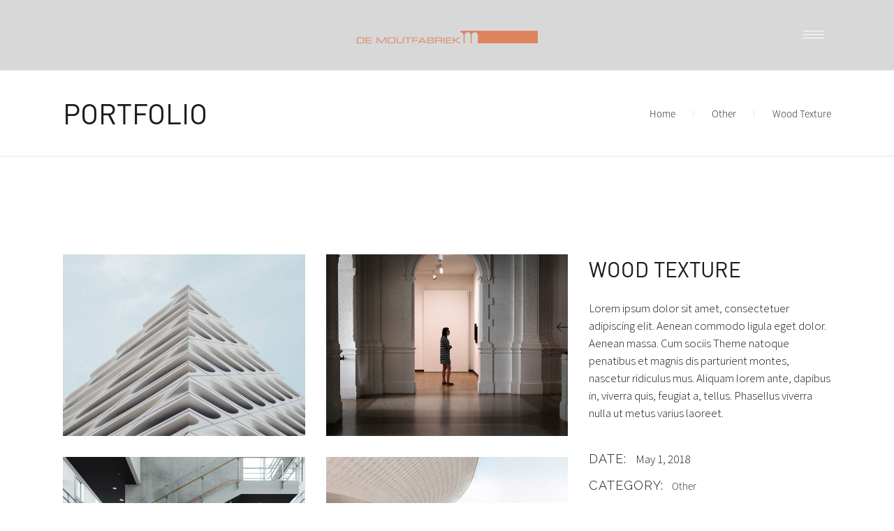

--- FILE ---
content_type: text/html; charset=UTF-8
request_url: https://www.demoutfabriek.be/portfolio-item/wood-texture/
body_size: 20678
content:
<!DOCTYPE html>
<html lang="en">
<head> <script type="text/javascript">if(!gform){document.addEventListener("gform_main_scripts_loaded",function(){gform.scriptsLoaded=!0}),window.addEventListener("DOMContentLoaded",function(){gform.domLoaded=!0});var gform={domLoaded:!1,scriptsLoaded:!1,initializeOnLoaded:function(o){gform.domLoaded&&gform.scriptsLoaded?o():!gform.domLoaded&&gform.scriptsLoaded?window.addEventListener("DOMContentLoaded",o):document.addEventListener("gform_main_scripts_loaded",o)},hooks:{action:{},filter:{}},addAction:function(o,n,r,t){gform.addHook("action",o,n,r,t)},addFilter:function(o,n,r,t){gform.addHook("filter",o,n,r,t)},doAction:function(o){gform.doHook("action",o,arguments)},applyFilters:function(o){return gform.doHook("filter",o,arguments)},removeAction:function(o,n){gform.removeHook("action",o,n)},removeFilter:function(o,n,r){gform.removeHook("filter",o,n,r)},addHook:function(o,n,r,t,i){null==gform.hooks[o][n]&&(gform.hooks[o][n]=[]);var e=gform.hooks[o][n];null==i&&(i=n+"_"+e.length),null==t&&(t=10),gform.hooks[o][n].push({tag:i,callable:r,priority:t})},doHook:function(o,n,r){if(r=Array.prototype.slice.call(r,1),null!=gform.hooks[o][n]){var t,i=gform.hooks[o][n];i.sort(function(o,n){return o.priority-n.priority});for(var e=0;e<i.length;e++)"function"!=typeof(t=i[e].callable)&&(t=window[t]),"action"==o?t.apply(null,r):r[0]=t.apply(null,r)}if("filter"==o)return r[0]},removeHook:function(o,n,r,t){if(null!=gform.hooks[o][n])for(var i=gform.hooks[o][n],e=i.length-1;0<=e;e--)null!=t&&t!=i[e].tag||null!=r&&r!=i[e].priority||i.splice(e,1)}}}</script>
	
		<meta charset="UTF-8"/>
		<link rel="profile" href="https://gmpg.org/xfn/11"/>
		
				<meta name="viewport" content="width=device-width,initial-scale=1,user-scalable=yes">
		<title>Wood Texture &#8211; MOUTFABRIEK unieke nieuwbouw appartementen</title>
<meta name='robots' content='max-image-preview:large' />
<link rel='dns-prefetch' href='//www.googletagmanager.com' />
<link rel='dns-prefetch' href='//fonts.googleapis.com' />
<link rel="alternate" type="application/rss+xml" title="MOUTFABRIEK unieke nieuwbouw appartementen &raquo; Feed" href="https://www.demoutfabriek.be/feed/" />
<script type="text/javascript">
/* <![CDATA[ */
window._wpemojiSettings = {"baseUrl":"https:\/\/s.w.org\/images\/core\/emoji\/15.0.3\/72x72\/","ext":".png","svgUrl":"https:\/\/s.w.org\/images\/core\/emoji\/15.0.3\/svg\/","svgExt":".svg","source":{"concatemoji":"https:\/\/www.demoutfabriek.be\/wp-includes\/js\/wp-emoji-release.min.js?ver=6.6.4"}};
/*! This file is auto-generated */
!function(i,n){var o,s,e;function c(e){try{var t={supportTests:e,timestamp:(new Date).valueOf()};sessionStorage.setItem(o,JSON.stringify(t))}catch(e){}}function p(e,t,n){e.clearRect(0,0,e.canvas.width,e.canvas.height),e.fillText(t,0,0);var t=new Uint32Array(e.getImageData(0,0,e.canvas.width,e.canvas.height).data),r=(e.clearRect(0,0,e.canvas.width,e.canvas.height),e.fillText(n,0,0),new Uint32Array(e.getImageData(0,0,e.canvas.width,e.canvas.height).data));return t.every(function(e,t){return e===r[t]})}function u(e,t,n){switch(t){case"flag":return n(e,"\ud83c\udff3\ufe0f\u200d\u26a7\ufe0f","\ud83c\udff3\ufe0f\u200b\u26a7\ufe0f")?!1:!n(e,"\ud83c\uddfa\ud83c\uddf3","\ud83c\uddfa\u200b\ud83c\uddf3")&&!n(e,"\ud83c\udff4\udb40\udc67\udb40\udc62\udb40\udc65\udb40\udc6e\udb40\udc67\udb40\udc7f","\ud83c\udff4\u200b\udb40\udc67\u200b\udb40\udc62\u200b\udb40\udc65\u200b\udb40\udc6e\u200b\udb40\udc67\u200b\udb40\udc7f");case"emoji":return!n(e,"\ud83d\udc26\u200d\u2b1b","\ud83d\udc26\u200b\u2b1b")}return!1}function f(e,t,n){var r="undefined"!=typeof WorkerGlobalScope&&self instanceof WorkerGlobalScope?new OffscreenCanvas(300,150):i.createElement("canvas"),a=r.getContext("2d",{willReadFrequently:!0}),o=(a.textBaseline="top",a.font="600 32px Arial",{});return e.forEach(function(e){o[e]=t(a,e,n)}),o}function t(e){var t=i.createElement("script");t.src=e,t.defer=!0,i.head.appendChild(t)}"undefined"!=typeof Promise&&(o="wpEmojiSettingsSupports",s=["flag","emoji"],n.supports={everything:!0,everythingExceptFlag:!0},e=new Promise(function(e){i.addEventListener("DOMContentLoaded",e,{once:!0})}),new Promise(function(t){var n=function(){try{var e=JSON.parse(sessionStorage.getItem(o));if("object"==typeof e&&"number"==typeof e.timestamp&&(new Date).valueOf()<e.timestamp+604800&&"object"==typeof e.supportTests)return e.supportTests}catch(e){}return null}();if(!n){if("undefined"!=typeof Worker&&"undefined"!=typeof OffscreenCanvas&&"undefined"!=typeof URL&&URL.createObjectURL&&"undefined"!=typeof Blob)try{var e="postMessage("+f.toString()+"("+[JSON.stringify(s),u.toString(),p.toString()].join(",")+"));",r=new Blob([e],{type:"text/javascript"}),a=new Worker(URL.createObjectURL(r),{name:"wpTestEmojiSupports"});return void(a.onmessage=function(e){c(n=e.data),a.terminate(),t(n)})}catch(e){}c(n=f(s,u,p))}t(n)}).then(function(e){for(var t in e)n.supports[t]=e[t],n.supports.everything=n.supports.everything&&n.supports[t],"flag"!==t&&(n.supports.everythingExceptFlag=n.supports.everythingExceptFlag&&n.supports[t]);n.supports.everythingExceptFlag=n.supports.everythingExceptFlag&&!n.supports.flag,n.DOMReady=!1,n.readyCallback=function(){n.DOMReady=!0}}).then(function(){return e}).then(function(){var e;n.supports.everything||(n.readyCallback(),(e=n.source||{}).concatemoji?t(e.concatemoji):e.wpemoji&&e.twemoji&&(t(e.twemoji),t(e.wpemoji)))}))}((window,document),window._wpemojiSettings);
/* ]]> */
</script>
<style id='wp-emoji-styles-inline-css' type='text/css'>

	img.wp-smiley, img.emoji {
		display: inline !important;
		border: none !important;
		box-shadow: none !important;
		height: 1em !important;
		width: 1em !important;
		margin: 0 0.07em !important;
		vertical-align: -0.1em !important;
		background: none !important;
		padding: 0 !important;
	}
</style>
<link rel='stylesheet' id='wc-block-vendors-style-css' href='https://www.demoutfabriek.be/wp-content/plugins/woocommerce/packages/woocommerce-blocks/build/vendors-style.css?ver=2.7.2' type='text/css' media='all' />
<link rel='stylesheet' id='wc-block-style-css' href='https://www.demoutfabriek.be/wp-content/plugins/woocommerce/packages/woocommerce-blocks/build/style.css?ver=2.7.2' type='text/css' media='all' />
<style id='classic-theme-styles-inline-css' type='text/css'>
/*! This file is auto-generated */
.wp-block-button__link{color:#fff;background-color:#32373c;border-radius:9999px;box-shadow:none;text-decoration:none;padding:calc(.667em + 2px) calc(1.333em + 2px);font-size:1.125em}.wp-block-file__button{background:#32373c;color:#fff;text-decoration:none}
</style>
<style id='global-styles-inline-css' type='text/css'>
:root{--wp--preset--aspect-ratio--square: 1;--wp--preset--aspect-ratio--4-3: 4/3;--wp--preset--aspect-ratio--3-4: 3/4;--wp--preset--aspect-ratio--3-2: 3/2;--wp--preset--aspect-ratio--2-3: 2/3;--wp--preset--aspect-ratio--16-9: 16/9;--wp--preset--aspect-ratio--9-16: 9/16;--wp--preset--color--black: #000000;--wp--preset--color--cyan-bluish-gray: #abb8c3;--wp--preset--color--white: #ffffff;--wp--preset--color--pale-pink: #f78da7;--wp--preset--color--vivid-red: #cf2e2e;--wp--preset--color--luminous-vivid-orange: #ff6900;--wp--preset--color--luminous-vivid-amber: #fcb900;--wp--preset--color--light-green-cyan: #7bdcb5;--wp--preset--color--vivid-green-cyan: #00d084;--wp--preset--color--pale-cyan-blue: #8ed1fc;--wp--preset--color--vivid-cyan-blue: #0693e3;--wp--preset--color--vivid-purple: #9b51e0;--wp--preset--gradient--vivid-cyan-blue-to-vivid-purple: linear-gradient(135deg,rgba(6,147,227,1) 0%,rgb(155,81,224) 100%);--wp--preset--gradient--light-green-cyan-to-vivid-green-cyan: linear-gradient(135deg,rgb(122,220,180) 0%,rgb(0,208,130) 100%);--wp--preset--gradient--luminous-vivid-amber-to-luminous-vivid-orange: linear-gradient(135deg,rgba(252,185,0,1) 0%,rgba(255,105,0,1) 100%);--wp--preset--gradient--luminous-vivid-orange-to-vivid-red: linear-gradient(135deg,rgba(255,105,0,1) 0%,rgb(207,46,46) 100%);--wp--preset--gradient--very-light-gray-to-cyan-bluish-gray: linear-gradient(135deg,rgb(238,238,238) 0%,rgb(169,184,195) 100%);--wp--preset--gradient--cool-to-warm-spectrum: linear-gradient(135deg,rgb(74,234,220) 0%,rgb(151,120,209) 20%,rgb(207,42,186) 40%,rgb(238,44,130) 60%,rgb(251,105,98) 80%,rgb(254,248,76) 100%);--wp--preset--gradient--blush-light-purple: linear-gradient(135deg,rgb(255,206,236) 0%,rgb(152,150,240) 100%);--wp--preset--gradient--blush-bordeaux: linear-gradient(135deg,rgb(254,205,165) 0%,rgb(254,45,45) 50%,rgb(107,0,62) 100%);--wp--preset--gradient--luminous-dusk: linear-gradient(135deg,rgb(255,203,112) 0%,rgb(199,81,192) 50%,rgb(65,88,208) 100%);--wp--preset--gradient--pale-ocean: linear-gradient(135deg,rgb(255,245,203) 0%,rgb(182,227,212) 50%,rgb(51,167,181) 100%);--wp--preset--gradient--electric-grass: linear-gradient(135deg,rgb(202,248,128) 0%,rgb(113,206,126) 100%);--wp--preset--gradient--midnight: linear-gradient(135deg,rgb(2,3,129) 0%,rgb(40,116,252) 100%);--wp--preset--font-size--small: 13px;--wp--preset--font-size--medium: 20px;--wp--preset--font-size--large: 36px;--wp--preset--font-size--x-large: 42px;--wp--preset--spacing--20: 0.44rem;--wp--preset--spacing--30: 0.67rem;--wp--preset--spacing--40: 1rem;--wp--preset--spacing--50: 1.5rem;--wp--preset--spacing--60: 2.25rem;--wp--preset--spacing--70: 3.38rem;--wp--preset--spacing--80: 5.06rem;--wp--preset--shadow--natural: 6px 6px 9px rgba(0, 0, 0, 0.2);--wp--preset--shadow--deep: 12px 12px 50px rgba(0, 0, 0, 0.4);--wp--preset--shadow--sharp: 6px 6px 0px rgba(0, 0, 0, 0.2);--wp--preset--shadow--outlined: 6px 6px 0px -3px rgba(255, 255, 255, 1), 6px 6px rgba(0, 0, 0, 1);--wp--preset--shadow--crisp: 6px 6px 0px rgba(0, 0, 0, 1);}:where(.is-layout-flex){gap: 0.5em;}:where(.is-layout-grid){gap: 0.5em;}body .is-layout-flex{display: flex;}.is-layout-flex{flex-wrap: wrap;align-items: center;}.is-layout-flex > :is(*, div){margin: 0;}body .is-layout-grid{display: grid;}.is-layout-grid > :is(*, div){margin: 0;}:where(.wp-block-columns.is-layout-flex){gap: 2em;}:where(.wp-block-columns.is-layout-grid){gap: 2em;}:where(.wp-block-post-template.is-layout-flex){gap: 1.25em;}:where(.wp-block-post-template.is-layout-grid){gap: 1.25em;}.has-black-color{color: var(--wp--preset--color--black) !important;}.has-cyan-bluish-gray-color{color: var(--wp--preset--color--cyan-bluish-gray) !important;}.has-white-color{color: var(--wp--preset--color--white) !important;}.has-pale-pink-color{color: var(--wp--preset--color--pale-pink) !important;}.has-vivid-red-color{color: var(--wp--preset--color--vivid-red) !important;}.has-luminous-vivid-orange-color{color: var(--wp--preset--color--luminous-vivid-orange) !important;}.has-luminous-vivid-amber-color{color: var(--wp--preset--color--luminous-vivid-amber) !important;}.has-light-green-cyan-color{color: var(--wp--preset--color--light-green-cyan) !important;}.has-vivid-green-cyan-color{color: var(--wp--preset--color--vivid-green-cyan) !important;}.has-pale-cyan-blue-color{color: var(--wp--preset--color--pale-cyan-blue) !important;}.has-vivid-cyan-blue-color{color: var(--wp--preset--color--vivid-cyan-blue) !important;}.has-vivid-purple-color{color: var(--wp--preset--color--vivid-purple) !important;}.has-black-background-color{background-color: var(--wp--preset--color--black) !important;}.has-cyan-bluish-gray-background-color{background-color: var(--wp--preset--color--cyan-bluish-gray) !important;}.has-white-background-color{background-color: var(--wp--preset--color--white) !important;}.has-pale-pink-background-color{background-color: var(--wp--preset--color--pale-pink) !important;}.has-vivid-red-background-color{background-color: var(--wp--preset--color--vivid-red) !important;}.has-luminous-vivid-orange-background-color{background-color: var(--wp--preset--color--luminous-vivid-orange) !important;}.has-luminous-vivid-amber-background-color{background-color: var(--wp--preset--color--luminous-vivid-amber) !important;}.has-light-green-cyan-background-color{background-color: var(--wp--preset--color--light-green-cyan) !important;}.has-vivid-green-cyan-background-color{background-color: var(--wp--preset--color--vivid-green-cyan) !important;}.has-pale-cyan-blue-background-color{background-color: var(--wp--preset--color--pale-cyan-blue) !important;}.has-vivid-cyan-blue-background-color{background-color: var(--wp--preset--color--vivid-cyan-blue) !important;}.has-vivid-purple-background-color{background-color: var(--wp--preset--color--vivid-purple) !important;}.has-black-border-color{border-color: var(--wp--preset--color--black) !important;}.has-cyan-bluish-gray-border-color{border-color: var(--wp--preset--color--cyan-bluish-gray) !important;}.has-white-border-color{border-color: var(--wp--preset--color--white) !important;}.has-pale-pink-border-color{border-color: var(--wp--preset--color--pale-pink) !important;}.has-vivid-red-border-color{border-color: var(--wp--preset--color--vivid-red) !important;}.has-luminous-vivid-orange-border-color{border-color: var(--wp--preset--color--luminous-vivid-orange) !important;}.has-luminous-vivid-amber-border-color{border-color: var(--wp--preset--color--luminous-vivid-amber) !important;}.has-light-green-cyan-border-color{border-color: var(--wp--preset--color--light-green-cyan) !important;}.has-vivid-green-cyan-border-color{border-color: var(--wp--preset--color--vivid-green-cyan) !important;}.has-pale-cyan-blue-border-color{border-color: var(--wp--preset--color--pale-cyan-blue) !important;}.has-vivid-cyan-blue-border-color{border-color: var(--wp--preset--color--vivid-cyan-blue) !important;}.has-vivid-purple-border-color{border-color: var(--wp--preset--color--vivid-purple) !important;}.has-vivid-cyan-blue-to-vivid-purple-gradient-background{background: var(--wp--preset--gradient--vivid-cyan-blue-to-vivid-purple) !important;}.has-light-green-cyan-to-vivid-green-cyan-gradient-background{background: var(--wp--preset--gradient--light-green-cyan-to-vivid-green-cyan) !important;}.has-luminous-vivid-amber-to-luminous-vivid-orange-gradient-background{background: var(--wp--preset--gradient--luminous-vivid-amber-to-luminous-vivid-orange) !important;}.has-luminous-vivid-orange-to-vivid-red-gradient-background{background: var(--wp--preset--gradient--luminous-vivid-orange-to-vivid-red) !important;}.has-very-light-gray-to-cyan-bluish-gray-gradient-background{background: var(--wp--preset--gradient--very-light-gray-to-cyan-bluish-gray) !important;}.has-cool-to-warm-spectrum-gradient-background{background: var(--wp--preset--gradient--cool-to-warm-spectrum) !important;}.has-blush-light-purple-gradient-background{background: var(--wp--preset--gradient--blush-light-purple) !important;}.has-blush-bordeaux-gradient-background{background: var(--wp--preset--gradient--blush-bordeaux) !important;}.has-luminous-dusk-gradient-background{background: var(--wp--preset--gradient--luminous-dusk) !important;}.has-pale-ocean-gradient-background{background: var(--wp--preset--gradient--pale-ocean) !important;}.has-electric-grass-gradient-background{background: var(--wp--preset--gradient--electric-grass) !important;}.has-midnight-gradient-background{background: var(--wp--preset--gradient--midnight) !important;}.has-small-font-size{font-size: var(--wp--preset--font-size--small) !important;}.has-medium-font-size{font-size: var(--wp--preset--font-size--medium) !important;}.has-large-font-size{font-size: var(--wp--preset--font-size--large) !important;}.has-x-large-font-size{font-size: var(--wp--preset--font-size--x-large) !important;}
:where(.wp-block-post-template.is-layout-flex){gap: 1.25em;}:where(.wp-block-post-template.is-layout-grid){gap: 1.25em;}
:where(.wp-block-columns.is-layout-flex){gap: 2em;}:where(.wp-block-columns.is-layout-grid){gap: 2em;}
:root :where(.wp-block-pullquote){font-size: 1.5em;line-height: 1.6;}
</style>
<link rel='stylesheet' id='advanced-floating-content-css' href='https://www.demoutfabriek.be/wp-content/plugins/advanced-floating-content/public/css/advanced-floating-content-public.css?ver=3.6.8' type='text/css' media='all' />
<link rel='stylesheet' id='advanced-floating-content-animate-css' href='https://www.demoutfabriek.be/wp-content/plugins/advanced-floating-content/public/css/animate.css?ver=3.6.8' type='text/css' media='all' />
<link rel='stylesheet' id='contact-form-7-css' href='https://www.demoutfabriek.be/wp-content/plugins/contact-form-7/includes/css/styles.css?ver=5.4.1' type='text/css' media='all' />
<link rel='stylesheet' id='rs-plugin-settings-css' href='https://www.demoutfabriek.be/wp-content/plugins/revslider/public/assets/css/rs6.css?ver=6.2.1' type='text/css' media='all' />
<style id='rs-plugin-settings-inline-css' type='text/css'>
#rs-demo-id {}
</style>
<link rel='stylesheet' id='uaf_client_css-css' href='https://www.demoutfabriek.be/wp-content/uploads/useanyfont/uaf.css?ver=1624026103' type='text/css' media='all' />
<link rel='stylesheet' id='widgetopts-styles-css' href='https://www.demoutfabriek.be/wp-content/plugins/widget-options/assets/css/widget-options.css?ver=4.1.1' type='text/css' media='all' />
<style id='woocommerce-inline-inline-css' type='text/css'>
.woocommerce form .form-row .required { visibility: visible; }
</style>
<link rel='stylesheet' id='parent-style-css' href='https://www.demoutfabriek.be/wp-content/themes/dessau/style.css?ver=6.6.4' type='text/css' media='all' />
<link rel='stylesheet' id='child-style-css' href='https://www.demoutfabriek.be/wp-content/themes/vrede/style.css?ver=1.0.0' type='text/css' media='all' />
<link rel='stylesheet' id='fancybox-style-css' href='https://www.demoutfabriek.be/wp-content/themes/vrede/assets/css/jquery.fancybox.css' type='text/css' media='all' />
<link rel='stylesheet' id='dessau-select-default-style-css' href='https://www.demoutfabriek.be/wp-content/themes/dessau/style.css?ver=6.6.4' type='text/css' media='all' />
<link rel='stylesheet' id='dessau-select-modules-css' href='https://www.demoutfabriek.be/wp-content/themes/dessau/assets/css/modules.min.css?ver=6.6.4' type='text/css' media='all' />
<link rel='stylesheet' id='qodef-dripicons-css' href='https://www.demoutfabriek.be/wp-content/themes/dessau/framework/lib/icons-pack/dripicons/dripicons.css?ver=6.6.4' type='text/css' media='all' />
<link rel='stylesheet' id='qodef-font_elegant-css' href='https://www.demoutfabriek.be/wp-content/themes/dessau/framework/lib/icons-pack/elegant-icons/style.min.css?ver=6.6.4' type='text/css' media='all' />
<link rel='stylesheet' id='qodef-font_awesome-css' href='https://www.demoutfabriek.be/wp-content/themes/dessau/framework/lib/icons-pack/font-awesome/css/fontawesome-all.min.css?ver=6.6.4' type='text/css' media='all' />
<link rel='stylesheet' id='qodef-ion_icons-css' href='https://www.demoutfabriek.be/wp-content/themes/dessau/framework/lib/icons-pack/ion-icons/css/ionicons.min.css?ver=6.6.4' type='text/css' media='all' />
<link rel='stylesheet' id='qodef-linea_icons-css' href='https://www.demoutfabriek.be/wp-content/themes/dessau/framework/lib/icons-pack/linea-icons/style.css?ver=6.6.4' type='text/css' media='all' />
<link rel='stylesheet' id='qodef-linear_icons-css' href='https://www.demoutfabriek.be/wp-content/themes/dessau/framework/lib/icons-pack/linear-icons/style.css?ver=6.6.4' type='text/css' media='all' />
<link rel='stylesheet' id='qodef-simple_line_icons-css' href='https://www.demoutfabriek.be/wp-content/themes/dessau/framework/lib/icons-pack/simple-line-icons/simple-line-icons.css?ver=6.6.4' type='text/css' media='all' />
<link rel='stylesheet' id='mediaelement-css' href='https://www.demoutfabriek.be/wp-includes/js/mediaelement/mediaelementplayer-legacy.min.css?ver=4.2.17' type='text/css' media='all' />
<link rel='stylesheet' id='wp-mediaelement-css' href='https://www.demoutfabriek.be/wp-includes/js/mediaelement/wp-mediaelement.min.css?ver=6.6.4' type='text/css' media='all' />
<link rel='stylesheet' id='dessau-select-woo-css' href='https://www.demoutfabriek.be/wp-content/themes/dessau/assets/css/woocommerce.min.css?ver=6.6.4' type='text/css' media='all' />
<style id='dessau-select-woo-inline-css' type='text/css'>
.postid-1864 .qodef-content .qodef-content-inner > .qodef-container > .qodef-container-inner, .postid-1864 .qodef-content .qodef-content-inner > .qodef-full-width > .qodef-full-width-inner { padding: 140px 0px 0px;}.postid-1864 .qodef-content .qodef-content-inner > .qodef-container > .qodef-container-inner, .postid-1864 .qodef-content .qodef-content-inner > .qodef-full-width > .qodef-full-width-inner { padding: 140px 0px 0px;}
</style>
<link rel='stylesheet' id='dessau-select-woo-responsive-css' href='https://www.demoutfabriek.be/wp-content/themes/dessau/assets/css/woocommerce-responsive.min.css?ver=6.6.4' type='text/css' media='all' />
<link rel='stylesheet' id='dessau-select-style-dynamic-css' href='https://www.demoutfabriek.be/wp-content/themes/dessau/assets/css/style_dynamic.css?ver=1624025126' type='text/css' media='all' />
<link rel='stylesheet' id='dessau-select-modules-responsive-css' href='https://www.demoutfabriek.be/wp-content/themes/dessau/assets/css/modules-responsive.min.css?ver=6.6.4' type='text/css' media='all' />
<link rel='stylesheet' id='dessau-select-style-dynamic-responsive-css' href='https://www.demoutfabriek.be/wp-content/themes/dessau/assets/css/style_dynamic_responsive.css?ver=1624025063' type='text/css' media='all' />
<link rel='stylesheet' id='dessau-select-google-fonts-css' href='https://fonts.googleapis.com/css?family=Open+Sans%3A200%2C300%2C400%2C500%2C600%2C700%7CRaleway%3A200%2C300%2C400%2C500%2C600%2C700%7CLora%3A200%2C300%2C400%2C500%2C600%2C700%7CSource+Sans+Pro%3A200%2C300%2C400%2C500%2C600%2C700&#038;subset=latin-ext&#038;ver=1.0.0' type='text/css' media='all' />
<link rel='stylesheet' id='dessau-core-dashboard-style-css' href='https://www.demoutfabriek.be/wp-content/plugins/dessau-core/core-dashboard/assets/css/core-dashboard.min.css?ver=6.6.4' type='text/css' media='all' />
<link rel='stylesheet' id='js_composer_front-css' href='https://www.demoutfabriek.be/wp-content/plugins/js_composer/assets/css/js_composer.min.css?ver=6.1' type='text/css' media='all' />
<link rel='stylesheet' id='popup-maker-site-css' href='//www.demoutfabriek.be/wp-content/uploads/pum/pum-site-styles.css?generated=1756916493&#038;ver=1.20.6' type='text/css' media='all' />
<link rel='stylesheet' id='gform_basic-css' href='https://www.demoutfabriek.be/wp-content/plugins/gravityforms/css/basic.min.css?ver=2.5.5.3' type='text/css' media='all' />
<link rel='stylesheet' id='gform_theme_ie11-css' href='https://www.demoutfabriek.be/wp-content/plugins/gravityforms/css/theme-ie11.min.css?ver=2.5.5.3' type='text/css' media='all' />
<link rel='stylesheet' id='gform_theme-css' href='https://www.demoutfabriek.be/wp-content/plugins/gravityforms/css/theme.min.css?ver=2.5.5.3' type='text/css' media='all' />
<script type="text/javascript" src="https://www.demoutfabriek.be/wp-includes/js/jquery/jquery.min.js?ver=3.7.1" id="jquery-core-js"></script>
<script type="text/javascript" src="https://www.demoutfabriek.be/wp-includes/js/jquery/jquery-migrate.min.js?ver=3.4.1" id="jquery-migrate-js"></script>
<script type="text/javascript" src="https://www.demoutfabriek.be/wp-content/plugins/advanced-floating-content/public/js/advanced-floating-content-public.js?ver=3.6.8" id="advanced-floating-content-js"></script>
<script type="text/javascript" src="https://www.demoutfabriek.be/wp-content/plugins/advanced-floating-content/public/js/jquery.cookie.min.js?ver=3.6.8" id="advanced-floating-contentcookies-js"></script>
<script type="text/javascript" src="https://www.demoutfabriek.be/wp-content/plugins/revslider/public/assets/js/rbtools.min.js?ver=6.0" id="tp-tools-js"></script>
<script type="text/javascript" src="https://www.demoutfabriek.be/wp-content/plugins/revslider/public/assets/js/rs6.min.js?ver=6.2.1" id="revmin-js"></script>
<script type="text/javascript" src="https://www.demoutfabriek.be/wp-content/plugins/woocommerce/assets/js/jquery-blockui/jquery.blockUI.min.js?ver=2.70" id="jquery-blockui-js"></script>
<script type="text/javascript" id="wc-add-to-cart-js-extra">
/* <![CDATA[ */
var wc_add_to_cart_params = {"ajax_url":"\/wp-admin\/admin-ajax.php","wc_ajax_url":"\/?wc-ajax=%%endpoint%%","i18n_view_cart":"View cart","cart_url":"https:\/\/www.demoutfabriek.be","is_cart":"","cart_redirect_after_add":"no"};
/* ]]> */
</script>
<script type="text/javascript" src="https://www.demoutfabriek.be/wp-content/plugins/woocommerce/assets/js/frontend/add-to-cart.min.js?ver=4.3.1" id="wc-add-to-cart-js"></script>
<script type="text/javascript" src="https://www.demoutfabriek.be/wp-content/plugins/js_composer/assets/js/vendors/woocommerce-add-to-cart.js?ver=6.1" id="vc_woocommerce-add-to-cart-js-js"></script>
<script type="text/javascript" src="https://www.googletagmanager.com/gtag/js?id=UA-199819214-1" id="google_gtagjs-js" async></script>
<script type="text/javascript" id="google_gtagjs-js-after">
/* <![CDATA[ */
window.dataLayer = window.dataLayer || [];function gtag(){dataLayer.push(arguments);}
gtag('set', 'linker', {"domains":["www.demoutfabriek.be"]} );
gtag("js", new Date());
gtag("set", "developer_id.dZTNiMT", true);
gtag("config", "UA-199819214-1", {"anonymize_ip":true});
/* ]]> */
</script>
<script type="text/javascript" defer='defer' src="https://www.demoutfabriek.be/wp-content/plugins/gravityforms/js/jquery.json.min.js?ver=2.5.5.3" id="gform_json-js"></script>
<script type="text/javascript" id="gform_gravityforms-js-extra">
/* <![CDATA[ */
var gform_i18n = {"datepicker":{"days":{"monday":"Mon","tuesday":"Tue","wednesday":"Wed","thursday":"Thu","friday":"Fri","saturday":"Sat","sunday":"Sun"},"months":{"january":"January","february":"February","march":"March","april":"April","may":"May","june":"June","july":"July","august":"August","september":"September","october":"October","november":"November","december":"December"}}};
var gf_global = {"gf_currency_config":{"name":"Euro","symbol_left":"","symbol_right":"&#8364;","symbol_padding":" ","thousand_separator":".","decimal_separator":",","decimals":2},"base_url":"https:\/\/www.demoutfabriek.be\/wp-content\/plugins\/gravityforms","number_formats":[],"spinnerUrl":"https:\/\/www.demoutfabriek.be\/wp-content\/plugins\/gravityforms\/images\/spinner.svg","strings":{"newRowAdded":"New row added.","rowRemoved":"Row removed","formSaved":"The form has been saved.  The content contains the link to return and complete the form."}};
var gf_legacy_multi = {"1":""};
var gf_global = {"gf_currency_config":{"name":"Euro","symbol_left":"","symbol_right":"&#8364;","symbol_padding":" ","thousand_separator":".","decimal_separator":",","decimals":2},"base_url":"https:\/\/www.demoutfabriek.be\/wp-content\/plugins\/gravityforms","number_formats":[],"spinnerUrl":"https:\/\/www.demoutfabriek.be\/wp-content\/plugins\/gravityforms\/images\/spinner.svg","strings":{"newRowAdded":"New row added.","rowRemoved":"Row removed","formSaved":"The form has been saved.  The content contains the link to return and complete the form."}};
var gf_legacy_multi = {"1":""};
var gf_global = {"gf_currency_config":{"name":"Euro","symbol_left":"","symbol_right":"&#8364;","symbol_padding":" ","thousand_separator":".","decimal_separator":",","decimals":2},"base_url":"https:\/\/www.demoutfabriek.be\/wp-content\/plugins\/gravityforms","number_formats":[],"spinnerUrl":"https:\/\/www.demoutfabriek.be\/wp-content\/plugins\/gravityforms\/images\/spinner.svg","strings":{"newRowAdded":"New row added.","rowRemoved":"Row removed","formSaved":"The form has been saved.  The content contains the link to return and complete the form."}};
var gf_legacy_multi = {"1":"","2":""};
var gf_global = {"gf_currency_config":{"name":"Euro","symbol_left":"","symbol_right":"&#8364;","symbol_padding":" ","thousand_separator":".","decimal_separator":",","decimals":2},"base_url":"https:\/\/www.demoutfabriek.be\/wp-content\/plugins\/gravityforms","number_formats":[],"spinnerUrl":"https:\/\/www.demoutfabriek.be\/wp-content\/plugins\/gravityforms\/images\/spinner.svg","strings":{"newRowAdded":"New row added.","rowRemoved":"Row removed","formSaved":"The form has been saved.  The content contains the link to return and complete the form."}};
var gf_legacy_multi = {"1":"","2":""};
/* ]]> */
</script>
<script type="text/javascript" defer='defer' src="https://www.demoutfabriek.be/wp-content/plugins/gravityforms/js/gravityforms.min.js?ver=2.5.5.3" id="gform_gravityforms-js"></script>
<link rel="https://api.w.org/" href="https://www.demoutfabriek.be/wp-json/" /><link rel="EditURI" type="application/rsd+xml" title="RSD" href="https://www.demoutfabriek.be/xmlrpc.php?rsd" />
<meta name="generator" content="WordPress 6.6.4" />
<meta name="generator" content="WooCommerce 4.3.1" />
<link rel="canonical" href="https://www.demoutfabriek.be/portfolio-item/wood-texture/" />
<link rel='shortlink' href='https://www.demoutfabriek.be/?p=1864' />
<link rel="alternate" title="oEmbed (JSON)" type="application/json+oembed" href="https://www.demoutfabriek.be/wp-json/oembed/1.0/embed?url=https%3A%2F%2Fwww.demoutfabriek.be%2Fportfolio-item%2Fwood-texture%2F" />
<link rel="alternate" title="oEmbed (XML)" type="text/xml+oembed" href="https://www.demoutfabriek.be/wp-json/oembed/1.0/embed?url=https%3A%2F%2Fwww.demoutfabriek.be%2Fportfolio-item%2Fwood-texture%2F&#038;format=xml" />
				<style type="text/css">
					@font-face {font-family: "DINPro-Medium";font-display: auto;font-fallback: ;font-weight: 100;src: url(https://www.demoutfabriek.be/wp-content/uploads/2021/04/DINPro-Medium.otf) format('OpenType');} @font-face {font-family: "DINPro-Regular";font-display: auto;font-fallback: ;font-weight: 100;src: url(https://www.demoutfabriek.be/wp-content/uploads/2021/04/DINPro-Regular.otf) format('OpenType');}				</style>
				
		<!-- GA Google Analytics @ https://m0n.co/ga -->
		<script>
			(function(i,s,o,g,r,a,m){i['GoogleAnalyticsObject']=r;i[r]=i[r]||function(){
			(i[r].q=i[r].q||[]).push(arguments)},i[r].l=1*new Date();a=s.createElement(o),
			m=s.getElementsByTagName(o)[0];a.async=1;a.src=g;m.parentNode.insertBefore(a,m)
			})(window,document,'script','https://www.google-analytics.com/analytics.js','ga');
			ga('create', 'UA-199819214-2', 'auto');
			ga('send', 'pageview');
		</script>

	<meta name="generator" content="Site Kit by Google 1.34.1" />	<noscript><style>.woocommerce-product-gallery{ opacity: 1 !important; }</style></noscript>
	<meta name="generator" content="Powered by WPBakery Page Builder - drag and drop page builder for WordPress."/>
<meta name="generator" content="Powered by Slider Revolution 6.2.1 - responsive, Mobile-Friendly Slider Plugin for WordPress with comfortable drag and drop interface." />
<link rel="icon" href="https://www.demoutfabriek.be/wp-content/uploads/2021/06/cropped-favicon-32x32.gif" sizes="32x32" />
<link rel="icon" href="https://www.demoutfabriek.be/wp-content/uploads/2021/06/cropped-favicon-192x192.gif" sizes="192x192" />
<link rel="apple-touch-icon" href="https://www.demoutfabriek.be/wp-content/uploads/2021/06/cropped-favicon-180x180.gif" />
<meta name="msapplication-TileImage" content="https://www.demoutfabriek.be/wp-content/uploads/2021/06/cropped-favicon-270x270.gif" />
<script type="text/javascript">function setREVStartSize(e){			
			try {								
				var pw = document.getElementById(e.c).parentNode.offsetWidth,
					newh;
				pw = pw===0 || isNaN(pw) ? window.innerWidth : pw;
				e.tabw = e.tabw===undefined ? 0 : parseInt(e.tabw);
				e.thumbw = e.thumbw===undefined ? 0 : parseInt(e.thumbw);
				e.tabh = e.tabh===undefined ? 0 : parseInt(e.tabh);
				e.thumbh = e.thumbh===undefined ? 0 : parseInt(e.thumbh);
				e.tabhide = e.tabhide===undefined ? 0 : parseInt(e.tabhide);
				e.thumbhide = e.thumbhide===undefined ? 0 : parseInt(e.thumbhide);
				e.mh = e.mh===undefined || e.mh=="" || e.mh==="auto" ? 0 : parseInt(e.mh,0);		
				if(e.layout==="fullscreen" || e.l==="fullscreen") 						
					newh = Math.max(e.mh,window.innerHeight);				
				else{					
					e.gw = Array.isArray(e.gw) ? e.gw : [e.gw];
					for (var i in e.rl) if (e.gw[i]===undefined || e.gw[i]===0) e.gw[i] = e.gw[i-1];					
					e.gh = e.el===undefined || e.el==="" || (Array.isArray(e.el) && e.el.length==0)? e.gh : e.el;
					e.gh = Array.isArray(e.gh) ? e.gh : [e.gh];
					for (var i in e.rl) if (e.gh[i]===undefined || e.gh[i]===0) e.gh[i] = e.gh[i-1];
										
					var nl = new Array(e.rl.length),
						ix = 0,						
						sl;					
					e.tabw = e.tabhide>=pw ? 0 : e.tabw;
					e.thumbw = e.thumbhide>=pw ? 0 : e.thumbw;
					e.tabh = e.tabhide>=pw ? 0 : e.tabh;
					e.thumbh = e.thumbhide>=pw ? 0 : e.thumbh;					
					for (var i in e.rl) nl[i] = e.rl[i]<window.innerWidth ? 0 : e.rl[i];
					sl = nl[0];									
					for (var i in nl) if (sl>nl[i] && nl[i]>0) { sl = nl[i]; ix=i;}															
					var m = pw>(e.gw[ix]+e.tabw+e.thumbw) ? 1 : (pw-(e.tabw+e.thumbw)) / (e.gw[ix]);					

					newh =  (e.type==="carousel" && e.justify==="true" ? e.gh[ix] : (e.gh[ix] * m)) + (e.tabh + e.thumbh);
				}			
				
				if(window.rs_init_css===undefined) window.rs_init_css = document.head.appendChild(document.createElement("style"));					
				document.getElementById(e.c).height = newh;
				window.rs_init_css.innerHTML += "#"+e.c+"_wrapper { height: "+newh+"px }";				
			} catch(e){
				console.log("Failure at Presize of Slider:" + e)
			}					   
		  };</script>
<noscript><style> .wpb_animate_when_almost_visible { opacity: 1; }</style></noscript>	<meta name="facebook-domain-verification" content="su6jbfkyvdkiyadhvv8z3lht52vqbj" />
<!-- Google Tag Manager -->
<script>(function(w,d,s,l,i){w[l]=w[l]||[];w[l].push({'gtm.start':
new Date().getTime(),event:'gtm.js'});var f=d.getElementsByTagName(s)[0],
j=d.createElement(s),dl=l!='dataLayer'?'&l='+l:'';j.async=true;j.src=
'https://www.googletagmanager.com/gtm.js?id='+i+dl;f.parentNode.insertBefore(j,f);
})(window,document,'script','dataLayer','GTM-PGPRL3V');</script>
<!-- End Google Tag Manager -->
</head>
<body data-rsssl=1 class="portfolio-item-template-default single single-portfolio-item postid-1864 theme-dessau dessau-core-1.2 woocommerce-no-js vrede-child-ver-1.0.0 dessau-ver-1.3 qodef-grid-1200 qodef-empty-google-api qodef-wide-dropdown-menu-in-grid qodef-follow-portfolio-info qodef-light-header qodef-fixed-on-scroll qodef-dropdown-animate-height qodef-header-standard qodef-menu-area-shadow-disable qodef-menu-area-in-grid-shadow-disable qodef-menu-area-border-disable qodef-menu-area-in-grid-border-disable qodef-logo-area-border-disable qodef-header-vertical-shadow-disable qodef-header-vertical-border-disable qodef-side-menu-slide-from-right qodef-woocommerce-columns-3 qodef-woo-normal-space qodef-woo-pl-info-below-image qodef-woo-single-thumb-below-image qodef-woo-single-has-pretty-photo qodef-default-mobile-header qodef-sticky-up-mobile-header qodef-search-covers-header wpb-js-composer js-comp-ver-6.1 vc_responsive" itemscope itemtype="http://schema.org/WebPage">
<!-- Google Tag Manager (noscript) -->
<noscript><iframe src="https://www.googletagmanager.com/ns.html?id=GTM-PGPRL3V"
height="0" width="0" style="display:none;visibility:hidden"></iframe></noscript>
<!-- End Google Tag Manager (noscript) -->
	<section class="qodef-side-menu">
	<a class="qodef-close-side-menu qodef-close-side-menu-svg-path" href="#">
		<svg version="1.1" class="qodef-close-icon" xmlns="http://www.w3.org/2000/svg" x="0px" y="0px"
width="19.676px" height="19.507px" viewBox="-0.01 -0.187 19.676 19.507" enable-background="new -0.01 -0.187 19.676 19.507" xml:space="preserve">
<line class="qodef-close-bar-1" fill="none" stroke="#000000" stroke-miterlimit="10" x1="1.401" y1="1.046" x2="18.582" y2="18.144"/>
<line class="qodef-close-bar-2" fill="none" stroke="#000000" stroke-miterlimit="10" x1="18.787" y1="0.702" x2="0.869" y2="18.431"/>
</svg>	</a>
	<div id="text-5" class="widget qodef-sidearea widget_text"><div class="qodef-widget-title-holder"><h6 class="qodef-widget-title">Weiss Architecture Studio</h6></div>			<div class="textwidget"><p>Quis autem vel eum iure reprehenderit qui in ea voluptate velit esse quam nihil molestiae lorem.</p>
</div>
		</div><div class="widget qodef-separator-widget"><div class="qodef-separator-holder clearfix  qodef-separator-center qodef-separator-normal">
	<div class="qodef-separator" style="border-style: solid;margin-top: 15px;margin-bottom: 0px"></div>
</div>
</div><div id="custom_html-2" class="widget_text widget qodef-sidearea widget_custom_html"><div class="textwidget custom-html-widget"><div class="qodef-image-gallery  qodef-ig-carousel-type qodef-three-columns qodef-small-space">
	<div class="qodef-ig-slider qodef-owl-slider" data-number-of-items="3" data-enable-loop="yes" data-enable-autoplay="yes" data-slider-speed="5000" data-slider-speed-animation="600" data-slider-padding="no" data-enable-navigation="yes" data-enable-pagination="no">
					<div class="qodef-ig-image">
									<img width="800" height="800" src="https://dessau.select-themes.com/wp-content/uploads/2018/05/side-area-img-1.jpg" class="attachment-full size-full" alt="i" srcset="https://dessau.select-themes.com/wp-content/uploads/2018/05/side-area-img-1.jpg 800w, https://dessau.select-themes.com/wp-content/uploads/2018/05/side-area-img-1-150x150.jpg 150w, https://dessau.select-themes.com/wp-content/uploads/2018/05/side-area-img-1-300x300.jpg 300w, https://dessau.select-themes.com/wp-content/uploads/2018/05/side-area-img-1-768x768.jpg 768w, https://dessau.select-themes.com/wp-content/uploads/2018/05/side-area-img-1-550x550.jpg 550w, https://dessau.select-themes.com/wp-content/uploads/2018/05/side-area-img-1-600x600.jpg 600w, https://dessau.select-themes.com/wp-content/uploads/2018/05/side-area-img-1-100x100.jpg 100w" sizes="(max-width: 800px) 100vw, 800px" />							</div>
					<div class="qodef-ig-image">
									<img width="800" height="800" src="https://dessau.select-themes.com/wp-content/uploads/2018/05/side-area-img-2.jpg" class="attachment-full size-full" alt="i" srcset="https://dessau.select-themes.com/wp-content/uploads/2018/05/side-area-img-2.jpg 800w, https://dessau.select-themes.com/wp-content/uploads/2018/05/side-area-img-2-150x150.jpg 150w, https://dessau.select-themes.com/wp-content/uploads/2018/05/side-area-img-2-300x300.jpg 300w, https://dessau.select-themes.com/wp-content/uploads/2018/05/side-area-img-2-768x768.jpg 768w, https://dessau.select-themes.com/wp-content/uploads/2018/05/side-area-img-2-550x550.jpg 550w, https://dessau.select-themes.com/wp-content/uploads/2018/05/side-area-img-2-600x600.jpg 600w, https://dessau.select-themes.com/wp-content/uploads/2018/05/side-area-img-2-100x100.jpg 100w" sizes="(max-width: 800px) 100vw, 800px" />							</div>
					<div class="qodef-ig-image">
									<img width="800" height="800" src="https://dessau.select-themes.com/wp-content/uploads/2018/05/side-area-img-3.jpg" class="attachment-full size-full" alt="i" srcset="https://dessau.select-themes.com/wp-content/uploads/2018/05/side-area-img-3.jpg 800w, https://dessau.select-themes.com/wp-content/uploads/2018/05/side-area-img-3-150x150.jpg 150w, https://dessau.select-themes.com/wp-content/uploads/2018/05/side-area-img-3-300x300.jpg 300w, https://dessau.select-themes.com/wp-content/uploads/2018/05/side-area-img-3-768x768.jpg 768w, https://dessau.select-themes.com/wp-content/uploads/2018/05/side-area-img-3-550x550.jpg 550w, https://dessau.select-themes.com/wp-content/uploads/2018/05/side-area-img-3-600x600.jpg 600w, https://dessau.select-themes.com/wp-content/uploads/2018/05/side-area-img-3-100x100.jpg 100w" sizes="(max-width: 800px) 100vw, 800px" />							</div><div class="qodef-ig-image">
									<img width="800" height="800" src="https://dessau.select-themes.com/wp-content/uploads/2018/05/side-area-img-4.jpg" class="attachment-full size-full" alt="i" srcset="https://dessau.select-themes.com/wp-content/uploads/2018/05/side-area-img-4.jpg 800w, https://dessau.select-themes.com/wp-content/uploads/2018/05/side-area-img-4-150x150.jpg 150w, https://dessau.select-themes.com/wp-content/uploads/2018/05/side-area-img-4-300x300.jpg 300w, https://dessau.select-themes.com/wp-content/uploads/2018/05/side-area-img-4-768x768.jpg 768w, https://dessau.select-themes.com/wp-content/uploads/2018/05/side-area-img-4-550x550.jpg 550w, https://dessau.select-themes.com/wp-content/uploads/2018/05/side-area-img-4-600x600.jpg 600w, https://dessau.select-themes.com/wp-content/uploads/2018/05/side-area-img-4-100x100.jpg 100w" sizes="(max-width: 800px) 100vw, 800px" />							</div>
			</div>
</div></div></div><div class="widget qodef-separator-widget"><div class="qodef-separator-holder clearfix  qodef-separator-center qodef-separator-normal">
	<div class="qodef-separator" style="border-color: rgba(0,0,0,0.1);border-style: solid;width: 100%;border-bottom-width: 1px;margin-top: 9px;margin-bottom: 25px"></div>
</div>
</div><div class="widget qodef-social-icons-group-widget text-align-center">							<a class="qodef-social-icon-widget-holder qodef-icon-has-hover" data-hover-color="#cfcfcf" style="color: #858585;;font-size: 14px;margin: 0px 6px 0px 6px;"				   href="https://www.facebook.com/" target="_blank">
					<span class="qodef-social-icon-widget social_facebook"></span>				</a>
										<a class="qodef-social-icon-widget-holder qodef-icon-has-hover" data-hover-color="#cfcfcf" style="color: #858585;;font-size: 14px;margin: 0px 6px 0px 6px;"				   href="https://www.instagram.com/" target="_blank">
					<span class="qodef-social-icon-widget social_instagram"></span>				</a>
										<a class="qodef-social-icon-widget-holder qodef-icon-has-hover" data-hover-color="#cfcfcf" style="color: #858585;;font-size: 14px;margin: 0px 6px 0px 6px;"				   href="https://www.pinterest.com/" target="_blank">
					<span class="qodef-social-icon-widget social_pinterest"></span>				</a>
										<a class="qodef-social-icon-widget-holder qodef-icon-has-hover" data-hover-color="#cfcfcf" style="color: #858585;;font-size: 14px;margin: 0px 6px 0px 6px;"				   href="https://twitter.com/" target="_blank">
					<span class="qodef-social-icon-widget social_twitter"></span>				</a>
									</div></section>
    <div class="qodef-wrapper">
        <div class="qodef-wrapper-inner">
            
<header class="qodef-page-header">
		
			<div class="qodef-fixed-wrapper">
				
	<div class="qodef-menu-area qodef-menu-center">
				
						
			<div class="qodef-vertical-align-containers">
				<div class="qodef-position-left"><!--
				 --><div class="qodef-position-left-inner">
						

<div class="qodef-logo-wrapper">
    <a itemprop="url" href="https://www.demoutfabriek.be/" style="height: 18px;">
        <img itemprop="image" class="qodef-normal-logo" src="https://www.demoutfabriek.be/wp-content/uploads/2021/05/logo_trans_orange.png" width="518" height="36"  alt="logo"/>
        <img itemprop="image" class="qodef-dark-logo" src="https://www.demoutfabriek.be/wp-content/uploads/2021/05/logo_trans_orange.png" width="518" height="36"  alt="dark logo"/>        <img itemprop="image" class="qodef-light-logo" src="https://www.demoutfabriek.be/wp-content/uploads/2021/05/logo_trans_orange.png" width="518" height="36"  alt="light logo"/>    </a>
</div>

											</div>
				</div>
									<div class="qodef-position-center"><!--
					 --><div class="qodef-position-center-inner">
							
<nav class="qodef-main-menu qodef-drop-down qodef-default-nav">
    </nav>

						</div>
					</div>
								<div class="qodef-position-right"><!--
				 --><div class="qodef-position-right-inner">
												
            <a class="qodef-side-menu-button-opener qodef-icon-has-hover qodef-side-menu-button-opener-svg-path" data-hover-color="#dd3333"                    href="javascript:void(0)" style="color: #dd3333;">
				                <span class="qodef-side-menu-icon">
				 <svg class="qodef-burger" version="1.1" xmlns="http://www.w3.org/2000/svg" x="0px" y="0px"
width="29.996px" height="10.999px" viewBox="0 0 29.996 10.999" enable-background="new 0 0 29.996 10.999" xml:space="preserve">
<rect class="qodef-burger-bar-1" width="29.996" height="0.969"/>
<rect class="qodef-burger-bar-2" y="5.015" width="29.996" height="0.969"/>
<rect class="qodef-burger-bar-3" y="10.03" width="29.996" height="0.969"/>
</svg>            </span>
            </a>
							</div>
				</div>
			</div>
			
			</div>
			
			</div>
		
		
	<form action="https://www.demoutfabriek.be/" class="qodef-search-cover" method="get">
		<div class="qodef-container">
		<div class="qodef-container-inner clearfix">
				<div class="qodef-form-holder-outer">
				<div class="qodef-form-holder">
					<div class="qodef-form-holder-inner">
						<input type="text" placeholder="Search" name="s" class="qodef_search_field" autocomplete="off" />
						<a class="qodef-search-close qodef-search-close-svg-path" href="#">
							<svg version="1.1" class="qodef-close-icon" xmlns="http://www.w3.org/2000/svg" x="0px" y="0px"
width="19.676px" height="19.507px" viewBox="-0.01 -0.187 19.676 19.507" enable-background="new -0.01 -0.187 19.676 19.507" xml:space="preserve">
<line class="qodef-close-bar-1" fill="none" stroke="#000000" stroke-miterlimit="10" x1="1.401" y1="1.046" x2="18.582" y2="18.144"/>
<line class="qodef-close-bar-2" fill="none" stroke="#000000" stroke-miterlimit="10" x1="18.787" y1="0.702" x2="0.869" y2="18.431"/>
</svg>						</a>
					</div>
				</div>
			</div>
			</div>
	</div>
	</form></header>


<header class="qodef-mobile-header">
		
	<div class="qodef-mobile-header-inner">
		<div class="qodef-mobile-header-holder">
			<div class="qodef-grid">
				<div class="qodef-vertical-align-containers">
					<div class="qodef-vertical-align-containers">
												<div class="qodef-position-center"><!--
						 --><div class="qodef-position-center-inner">
								
<div class="qodef-mobile-logo-wrapper">
    <a itemprop="url" href="https://www.demoutfabriek.be/" style="height: 18px">
        <img itemprop="image" src="https://www.demoutfabriek.be/wp-content/uploads/2021/05/logo_trans_orange.png" width="518" height="36"  alt="Mobile Logo"/>
    </a>
</div>

							</div>
						</div>
						<div class="qodef-position-right"><!--
						 --><div class="qodef-position-right-inner">
															</div>
						</div>
					</div>
				</div>
			</div>
		</div>
		

	</div>
	
	<form action="https://www.demoutfabriek.be/" class="qodef-search-cover" method="get">
		<div class="qodef-container">
		<div class="qodef-container-inner clearfix">
				<div class="qodef-form-holder-outer">
				<div class="qodef-form-holder">
					<div class="qodef-form-holder-inner">
						<input type="text" placeholder="Search" name="s" class="qodef_search_field" autocomplete="off" />
						<a class="qodef-search-close qodef-search-close-svg-path" href="#">
							<svg version="1.1" class="qodef-close-icon" xmlns="http://www.w3.org/2000/svg" x="0px" y="0px"
width="19.676px" height="19.507px" viewBox="-0.01 -0.187 19.676 19.507" enable-background="new -0.01 -0.187 19.676 19.507" xml:space="preserve">
<line class="qodef-close-bar-1" fill="none" stroke="#000000" stroke-miterlimit="10" x1="1.401" y1="1.046" x2="18.582" y2="18.144"/>
<line class="qodef-close-bar-2" fill="none" stroke="#000000" stroke-miterlimit="10" x1="18.787" y1="0.702" x2="0.869" y2="18.431"/>
</svg>						</a>
					</div>
				</div>
			</div>
			</div>
	</div>
	</form></header>

			<a id='qodef-back-to-top' href='#'>
                <span class="qodef-icon-stack">
                     <span aria-hidden="true" class="qodef-icon-linear-icons lnr lnr-chevron-up "></span>                </span>
			</a>
			        
            <div class="qodef-content" >
                <div class="qodef-content-inner">
<div class="qodef-title-holder qodef-standard-with-breadcrumbs-type qodef-title-va-header-bottom" style="height: 122px;background-color: #ffffff" data-height="122">
		<div class="qodef-title-wrapper" style="height: 122px">
		<div class="qodef-title-inner">
			<div class="qodef-grid">
				<div class="qodef-title-info">
											<h1 class="qodef-page-title entry-title" >Portfolio</h1>
														</div>
				<div class="qodef-breadcrumbs-info">
					<div itemprop="breadcrumb" class="qodef-breadcrumbs "><a itemprop="url" href="https://www.demoutfabriek.be/">Home</a><span class="qodef-delimiter"></span><a itemprop="url" href="https://www.demoutfabriek.be/portfolio-category/other/">Other</a><span class="qodef-delimiter"></span><span class="qodef-current">Wood Texture</span></div>				</div>
			</div>
	    </div>
	</div>
</div>

<div class="qodef-container">
    <div class="qodef-container-inner clearfix">
                    <div class="qodef-portfolio-single-holder qodef-ps-small-gallery-layout">
                <div class="qodef-grid-row">
	<div class="qodef-grid-col-8">
		<div class="qodef-ps-image-holder qodef-ps-gallery-images qodef-grid-list  qodef-two-columns qodef-normal-space">
			<div class="qodef-ps-image-inner qodef-outer-space">
															<div class="qodef-ps-image qodef-item-space">
							    <a itemprop="image" title="port-gallery-10" data-rel="prettyPhoto[single_pretty_photo]" href="https://www.demoutfabriek.be/wp-content/uploads/2018/05/port-gallery-10.jpg">
    <img itemprop="image" src="https://www.demoutfabriek.be/wp-content/uploads/2018/05/port-gallery-10.jpg" alt="i" />
    </a>
						</div>
											<div class="qodef-ps-image qodef-item-space">
							    <a itemprop="image" title="port-gallery-11" data-rel="prettyPhoto[single_pretty_photo]" href="https://www.demoutfabriek.be/wp-content/uploads/2018/05/port-gallery-11.jpg">
    <img itemprop="image" src="https://www.demoutfabriek.be/wp-content/uploads/2018/05/port-gallery-11.jpg" alt="i" />
    </a>
						</div>
											<div class="qodef-ps-image qodef-item-space">
							    <a itemprop="image" title="port-gallery-12" data-rel="prettyPhoto[single_pretty_photo]" href="https://www.demoutfabriek.be/wp-content/uploads/2018/05/port-gallery-12.jpg">
    <img itemprop="image" src="https://www.demoutfabriek.be/wp-content/uploads/2018/05/port-gallery-12.jpg" alt="i" />
    </a>
						</div>
											<div class="qodef-ps-image qodef-item-space">
							    <a itemprop="image" title="port-gallery-13" data-rel="prettyPhoto[single_pretty_photo]" href="https://www.demoutfabriek.be/wp-content/uploads/2018/05/port-gallery-13.jpg">
    <img itemprop="image" src="https://www.demoutfabriek.be/wp-content/uploads/2018/05/port-gallery-13.jpg" alt="i" />
    </a>
						</div>
											<div class="qodef-ps-image qodef-item-space">
							    <a itemprop="image" title="port-gallery-14" data-rel="prettyPhoto[single_pretty_photo]" href="https://www.demoutfabriek.be/wp-content/uploads/2018/05/port-gallery-14.jpg">
    <img itemprop="image" src="https://www.demoutfabriek.be/wp-content/uploads/2018/05/port-gallery-14.jpg" alt="i" />
    </a>
						</div>
											<div class="qodef-ps-image qodef-item-space">
							    <a itemprop="image" title="port-gallery-15" data-rel="prettyPhoto[single_pretty_photo]" href="https://www.demoutfabriek.be/wp-content/uploads/2018/05/port-gallery-15.jpg">
    <img itemprop="image" src="https://www.demoutfabriek.be/wp-content/uploads/2018/05/port-gallery-15.jpg" alt="i" />
    </a>
						</div>
												</div>
		</div>
	</div>
	<div class="qodef-grid-col-4">
		<div class="qodef-ps-info-holder">
			
<h3 class="qodef-ps-title">Wood Texture</h3><div class="vc_row wpb_row vc_row-fluid" ><div class="wpb_column vc_column_container vc_col-sm-12"><div class="vc_column-inner"><div class="wpb_wrapper">
	<div class="wpb_text_column wpb_content_element " >
		<div class="wpb_wrapper">
			<p>Lorem ipsum dolor sit amet, consectetuer adipiscing elit. Aenean commodo ligula eget dolor. Aenean massa. Cum sociis Theme natoque penatibus et magnis dis parturient montes, nascetur ridiculus mus. Aliquam lorem ante, dapibus in, viverra quis, feugiat a, tellus. Phasellus viverra nulla ut metus varius laoreet.</p>

		</div>
	</div>
</div></div></div></div>
    <div class="qodef-ps-info-item qodef-ps-date">
	    <h6 class="qodef-ps-info-title">Date:</h6>        <p itemprop="dateCreated" class="qodef-ps-info-date entry-date updated">May 1, 2018</p>
        <meta itemprop="interactionCount" content="UserComments: 0"/>
    </div>
            <div class="qodef-ps-info-item qodef-ps-categories">
	        <h6 class="qodef-ps-info-title">Category:</h6>                            <a itemprop="url" class="qodef-ps-info-category" href="https://www.demoutfabriek.be/portfolio-category/other/">Other</a>
                    </div>
            <div class="qodef-ps-info-item qodef-ps-custom-field">
            <h6 class="qodef-ps-info-title">Architect:</h6>            <p>
                                    Anthony Lopez                            </p>
        </div>
        <div class="qodef-ps-info-item qodef-ps-tags">
	    <h6 class="qodef-ps-info-title">Tags:</h6>                    <a itemprop="url" class="qodef-ps-info-tag" href="https://www.demoutfabriek.be/portfolio-tag/architecture/">Architecture</a>
                    <a itemprop="url" class="qodef-ps-info-tag" href="https://www.demoutfabriek.be/portfolio-tag/design/">Design</a>
            </div>
	<div class="qodef-ps-info-item qodef-ps-social-share">
		<div class="qodef-social-share-holder qodef-list">
		<ul>
		<li class="qodef-facebook-share">
	<a itemprop="url" class="qodef-share-link" href="#" onclick="window.open(&#039;http://www.facebook.com/sharer.php?u=https%3A%2F%2Fwww.demoutfabriek.be%2Fportfolio-item%2Fwood-texture%2F&#039;, &#039;sharer&#039;, &#039;toolbar=0,status=0,width=620,height=280&#039;);">
					<span class="qodef-social-network-icon social_facebook"></span>
			</a>
</li><li class="qodef-twitter-share">
	<a itemprop="url" class="qodef-share-link" href="#" onclick="window.open(&#039;https://twitter.com/intent/tweet?text= https://www.demoutfabriek.be/portfolio-item/wood-texture/&#039;, &#039;popupwindow&#039;, &#039;scrollbars=yes,width=800,height=400&#039;);">
					<span class="qodef-social-network-icon social_twitter"></span>
			</a>
</li><li class="qodef-linkedin-share">
	<a itemprop="url" class="qodef-share-link" href="#" onclick="popUp=window.open(&#039;http://linkedin.com/shareArticle?mini=true&amp;url=https%3A%2F%2Fwww.demoutfabriek.be%2Fportfolio-item%2Fwood-texture%2F&amp;title=Wood+Texture&#039;, &#039;popupwindow&#039;, &#039;scrollbars=yes,width=800,height=400&#039;);popUp.focus();return false;">
					<span class="qodef-social-network-icon social_linkedin"></span>
			</a>
</li><li class="qodef-pinterest-share">
	<a itemprop="url" class="qodef-share-link" href="#" onclick="popUp=window.open(&#039;http://pinterest.com/pin/create/button/?url=https%3A%2F%2Fwww.demoutfabriek.be%2Fportfolio-item%2Fwood-texture%2F&amp;description=Wood Texture&amp;media=https%3A%2F%2Fwww.demoutfabriek.be%2Fwp-content%2Fuploads%2F2018%2F05%2Fh10-port-img-27.jpg&#039;, &#039;popupwindow&#039;, &#039;scrollbars=yes,width=800,height=400&#039;);popUp.focus();return false;">
					<span class="qodef-social-network-icon social_pinterest"></span>
			</a>
</li>	</ul>
</div>	</div>
		</div>
	</div>
</div>        <div class="qodef-ps-navigation">
                    <div class="qodef-ps-prev">
                <a href="https://www.demoutfabriek.be/portfolio-item/industrial-design/" rel="prev"><span class="qodef-ps-nav-mark icon-arrows-left"></span><span class="qodef-ps-nav-title">Industrial Design</span></a>            </div>
        
                    <div class="qodef-ps-back-btn">
                <a itemprop="url" href="">
                    <span class="qodef-ps-back-btn-icon">
                        <svg version="1.1" xmlns="http://www.w3.org/2000/svg" x="0px" y="0px"
                             width="35.517px" height="35.517px" viewBox="0 0 35.517 35.517" enable-background="new 0 0 35.517 35.517">
                        <rect width="1.438" height="35.517"/>
                        <rect y="34.042" width="35.517" height="1.475"/>
                        <rect x="34" width="1.517" height="35.517"/>
                        <rect width="35.517" height="1.406"/>
                        <rect x="21.125" y="9.063" width="13.234" height="1.5"/>
                        <rect x="21.125" y="1.083" width="1.422" height="33.875"/>
                        </svg>
                    </span>
                </a>
            </div>
        
                    <div class="qodef-ps-next">
                <a href="https://www.demoutfabriek.be/portfolio-item/stone-facade/" rel="next"><span class="qodef-ps-nav-title">Stone Facade</span><span class="qodef-ps-nav-mark icon-arrows-right"></span></a>            </div>
            </div>
            </div>
            </div>
</div><div class="widget_text widget footer-vrede-copyright"><div class="textwidget custom-html-widget"><div class="footer_container_copyright">
<div class="vc_row wpb_row vc_row-fluid vc_row-o-equal-height vc_row-o-content-middle vc_row-flex">
<div class="wpb_column vc_column_container vc_col-sm-12">
<div class="vc_column-inner">
<div class="wpb_wrapper">
<div class="footer_row_01">
	<img src="https://www.demoutfabriek.be/wp-content/uploads/2021/06/logo_de_moutfabriek.png" alt="" />
</div>
<div class="footer_row_02">
<p>© 2021 RESIDENTIE DE MOUTFABRIEK  <a href="https://www.demoutfabriek.be/privacy-policy/">PRIVACYBELEID</a></p>
</div>
</div>
</div>
</div>
</div>
</div></div></div></div> <!-- close div.content_inner -->
	</div>  <!-- close div.content -->
					<footer class="qodef-page-footer qodef-footer-uncover">
				<div class="qodef-footer-top-holder">
    <div class="qodef-footer-top-inner qodef-grid">
        <div class="qodef-grid-row qodef-footer-top-alignment-center">
                            <div class="qodef-column-content qodef-grid-col-12">
                    <div id="media_image-4" class="widget qodef-footer-column-1 widget_media_image"><a href="#"><img width="74" height="74" src="https://www.demoutfabriek.be/wp-content/uploads/2018/05/footer-img-1.png" class="image wp-image-1346  attachment-full size-full" alt="i" style="max-width: 100%; height: auto;" decoding="async" loading="lazy" /></a></div><div class="widget qodef-separator-widget"><div class="qodef-separator-holder clearfix  qodef-separator-center qodef-separator-normal">
	<div class="qodef-separator" style="border-style: solid;margin-top: 19px;margin-bottom: 0px"></div>
</div>
</div><div class="widget qodef-separator-widget"><div class="qodef-separator-holder clearfix  qodef-separator-center qodef-separator-normal">
	<div class="qodef-separator" style="border-style: solid;border-bottom-width: 0px;margin-top: 0px;margin-bottom: 0px"></div>
</div>
</div><div id="text-2" class="widget qodef-footer-column-1 widget_text">			<div class="textwidget"><p><a href="https://www.google.rs/maps/place/Oak+Meadows+Ln,+Tallahassee,+FL+32309,+USA/@27.8900984,-82.2275146,6z/data=!4m5!3m4!1s0x88ec4f782d67bb79:0xdb87675d298fa2d4!8m2!3d30.5870529!4d-84.0561261" target="_blank" rel="noopener">97 Oak Meadow Lane Tallahassee, FL 32303</a><br />
<a href="mailto:info@example.com">info@example.com</a>        <a href="tel:2025550114">202-555-0114</a></p>
</div>
		</div><div class="widget qodef-separator-widget"><div class="qodef-separator-holder clearfix  qodef-separator-center qodef-separator-normal">
	<div class="qodef-separator" style="border-style: solid;margin-top: 28px;margin-bottom: 0px"></div>
</div>
</div><div class="widget qodef-social-icons-group-widget text-align-center">							<a class="qodef-social-icon-widget-holder qodef-icon-has-hover" data-hover-color="#a4a4a4" style="color: #ffffff;;font-size: 14px;margin: 0px 6px;"				   href="https://www.instagram.com/" target="_blank">
					<span class="qodef-social-icon-widget social_instagram"></span>				</a>
										<a class="qodef-social-icon-widget-holder qodef-icon-has-hover" data-hover-color="#a4a4a4" style="color: #ffffff;;font-size: 14px;margin: 0px 6px;"				   href="https://twitter.com/" target="_blank">
					<span class="qodef-social-icon-widget social_twitter"></span>				</a>
										<a class="qodef-social-icon-widget-holder qodef-icon-has-hover" data-hover-color="#a4a4a4" style="color: #ffffff;;font-size: 14px;margin: 0px 6px;"				   href="https://www.facebook.com/" target="_blank">
					<span class="qodef-social-icon-widget social_facebook"></span>				</a>
										<a class="qodef-social-icon-widget-holder qodef-icon-has-hover" data-hover-color="#a4a4a4" style="color: #ffffff;;font-size: 14px;margin: 0px 6px;"				   href="https://www.tumblr.com/" target="_blank">
					<span class="qodef-social-icon-widget social_tumblr"></span>				</a>
									</div>                </div>
                    </div>
    </div>
</div>			</footer>
			</div> <!-- close div.qodef-wrapper-inner  -->
</div> <!-- close div.qodef-wrapper -->
<script type="text/javascript">
jQuery(document).ready(function(){
            //jQuery.cookie("afc_clicked","");
           
          });</script><div 
	id="pum-6218" 
	role="dialog" 
	aria-modal="false"
	class="pum pum-overlay pum-theme-6117 pum-theme-lightbox popmake-overlay click_open" 
	data-popmake="{&quot;id&quot;:6218,&quot;slug&quot;:&quot;brochure-new&quot;,&quot;theme_id&quot;:6117,&quot;cookies&quot;:[],&quot;triggers&quot;:[{&quot;type&quot;:&quot;click_open&quot;,&quot;settings&quot;:{&quot;cookie_name&quot;:&quot;&quot;,&quot;extra_selectors&quot;:&quot;.footer-brochure-new&quot;}}],&quot;mobile_disabled&quot;:null,&quot;tablet_disabled&quot;:null,&quot;meta&quot;:{&quot;display&quot;:{&quot;stackable&quot;:false,&quot;overlay_disabled&quot;:false,&quot;scrollable_content&quot;:false,&quot;disable_reposition&quot;:false,&quot;size&quot;:&quot;xlarge&quot;,&quot;responsive_min_width&quot;:&quot;325px&quot;,&quot;responsive_min_width_unit&quot;:false,&quot;responsive_max_width&quot;:&quot;325px&quot;,&quot;responsive_max_width_unit&quot;:false,&quot;custom_width&quot;:&quot;640px&quot;,&quot;custom_width_unit&quot;:false,&quot;custom_height&quot;:&quot;380px&quot;,&quot;custom_height_unit&quot;:false,&quot;custom_height_auto&quot;:false,&quot;location&quot;:&quot;center&quot;,&quot;position_from_trigger&quot;:false,&quot;position_top&quot;:&quot;100&quot;,&quot;position_left&quot;:&quot;0&quot;,&quot;position_bottom&quot;:&quot;0&quot;,&quot;position_right&quot;:&quot;0&quot;,&quot;position_fixed&quot;:false,&quot;animation_type&quot;:&quot;fade&quot;,&quot;animation_speed&quot;:&quot;350&quot;,&quot;animation_origin&quot;:&quot;center top&quot;,&quot;overlay_zindex&quot;:false,&quot;zindex&quot;:&quot;1999999999&quot;},&quot;close&quot;:{&quot;text&quot;:&quot;&quot;,&quot;button_delay&quot;:&quot;0&quot;,&quot;overlay_click&quot;:false,&quot;esc_press&quot;:false,&quot;f4_press&quot;:false},&quot;click_open&quot;:[]}}">

	<div id="popmake-6218" class="pum-container popmake theme-6117 pum-responsive pum-responsive-xlarge responsive size-xlarge">

				
				
		
				<div class="pum-content popmake-content" tabindex="0">
			<div class="youri-popup">
<h4>
Vul uw gegevens in en<br />
ontvang de brochure van<br />
De Moutfabriek via e-mail.</h4>
<div data-form-block-id="f50e0cdb-8498-ec11-b400-000d3ac21bae"></div>
<p><script src=https://mktdplp102cdn.azureedge.net/public/latest/js/form-loader.js?v=1.80.2009.0></script></p>
<div id="dPkgowQWBLtNzKaADTsB0GKyG0HKq5Mp3GzHFNWr-bgo"></div>
<p><script src=https://mktdplp102cdn.azureedge.net/public/latest/js/ws-tracking.js?v=1.80.2009.0></script></p>
<div class="d365-mkt-config" style="display: none;" data-website-id="PkgowQWBLtNzKaADTsB0GKyG0HKq5Mp3GzHFNWr-bgo" data-hostname="e3dc33d008534031bd41cbc4a7facb66.svc.dynamics.com"></div>
<h5>(Indien u niet onmiddellijk een e-mail van ons<br />
ontvangt, check dan zeker uw spam mailbox of<br />
uw ‘ongewenste e-mails’.)</h5>
</div>
		</div>

				
							<button type="button" class="pum-close popmake-close" aria-label="Close">
			×			</button>
		
	</div>

</div>
<div 
	id="pum-6216" 
	role="dialog" 
	aria-modal="false"
	class="pum pum-overlay pum-theme-6117 pum-theme-lightbox popmake-overlay click_open" 
	data-popmake="{&quot;id&quot;:6216,&quot;slug&quot;:&quot;lastenboek-new&quot;,&quot;theme_id&quot;:6117,&quot;cookies&quot;:[],&quot;triggers&quot;:[{&quot;type&quot;:&quot;click_open&quot;,&quot;settings&quot;:{&quot;cookie_name&quot;:&quot;&quot;,&quot;extra_selectors&quot;:&quot;.footer-lastenboek-new&quot;}}],&quot;mobile_disabled&quot;:null,&quot;tablet_disabled&quot;:null,&quot;meta&quot;:{&quot;display&quot;:{&quot;stackable&quot;:false,&quot;overlay_disabled&quot;:false,&quot;scrollable_content&quot;:false,&quot;disable_reposition&quot;:false,&quot;size&quot;:&quot;xlarge&quot;,&quot;responsive_min_width&quot;:&quot;325px&quot;,&quot;responsive_min_width_unit&quot;:false,&quot;responsive_max_width&quot;:&quot;325px&quot;,&quot;responsive_max_width_unit&quot;:false,&quot;custom_width&quot;:&quot;640px&quot;,&quot;custom_width_unit&quot;:false,&quot;custom_height&quot;:&quot;380px&quot;,&quot;custom_height_unit&quot;:false,&quot;custom_height_auto&quot;:false,&quot;location&quot;:&quot;center&quot;,&quot;position_from_trigger&quot;:false,&quot;position_top&quot;:&quot;100&quot;,&quot;position_left&quot;:&quot;0&quot;,&quot;position_bottom&quot;:&quot;0&quot;,&quot;position_right&quot;:&quot;0&quot;,&quot;position_fixed&quot;:false,&quot;animation_type&quot;:&quot;fade&quot;,&quot;animation_speed&quot;:&quot;350&quot;,&quot;animation_origin&quot;:&quot;center top&quot;,&quot;overlay_zindex&quot;:false,&quot;zindex&quot;:&quot;1999999999&quot;},&quot;close&quot;:{&quot;text&quot;:&quot;&quot;,&quot;button_delay&quot;:&quot;0&quot;,&quot;overlay_click&quot;:false,&quot;esc_press&quot;:false,&quot;f4_press&quot;:false},&quot;click_open&quot;:[]}}">

	<div id="popmake-6216" class="pum-container popmake theme-6117 pum-responsive pum-responsive-xlarge responsive size-xlarge">

				
				
		
				<div class="pum-content popmake-content" tabindex="0">
			<div class="youri-popup">
<h4>
Vul uw gegevens in en<br />
ontvang het lastenboek van<br />
De Moutfabriek via e-mail.</h4>
</h4>
<div data-form-block-id="01c18886-8598-ec11-b400-000d3ac21bae"></div>
<p> <script src=https://mktdplp102cdn.azureedge.net/public/latest/js/form-loader.js?v=1.80.2009.0></script> </p>
<div id="dM48NzDb-myi83ZpaoKvx6I9wkQKGe9VOq0ClVM0Vlwc"></div>
<p><script src=https://mktdplp102cdn.azureedge.net/public/latest/js/ws-tracking.js?v=1.80.2009.0></script></p>
<div class="d365-mkt-config" style="display:none" data-website-id="M48NzDb-myi83ZpaoKvx6I9wkQKGe9VOq0ClVM0Vlwc" data-hostname="e3dc33d008534031bd41cbc4a7facb66.svc.dynamics.com"></div>
<h5>(Indien u niet onmiddellijk een e-mail van ons<br />
ontvangt, check dan zeker uw spam mailbox of<br />
uw ‘ongewenste e-mails’.)</h5>
</div>
		</div>

				
							<button type="button" class="pum-close popmake-close" aria-label="Close">
			×			</button>
		
	</div>

</div>
<div 
	id="pum-6144" 
	role="dialog" 
	aria-modal="false"
	class="pum pum-overlay pum-theme-6117 pum-theme-lightbox popmake-overlay click_open" 
	data-popmake="{&quot;id&quot;:6144,&quot;slug&quot;:&quot;lastenboek-opener&quot;,&quot;theme_id&quot;:6117,&quot;cookies&quot;:[],&quot;triggers&quot;:[{&quot;type&quot;:&quot;click_open&quot;,&quot;settings&quot;:{&quot;cookie_name&quot;:&quot;&quot;,&quot;extra_selectors&quot;:&quot;.widget-lastenboek, .footer-lastenboek&quot;}}],&quot;mobile_disabled&quot;:null,&quot;tablet_disabled&quot;:null,&quot;meta&quot;:{&quot;display&quot;:{&quot;stackable&quot;:false,&quot;overlay_disabled&quot;:false,&quot;scrollable_content&quot;:false,&quot;disable_reposition&quot;:false,&quot;size&quot;:&quot;xlarge&quot;,&quot;responsive_min_width&quot;:&quot;325px&quot;,&quot;responsive_min_width_unit&quot;:false,&quot;responsive_max_width&quot;:&quot;325px&quot;,&quot;responsive_max_width_unit&quot;:false,&quot;custom_width&quot;:&quot;640px&quot;,&quot;custom_width_unit&quot;:false,&quot;custom_height&quot;:&quot;380px&quot;,&quot;custom_height_unit&quot;:false,&quot;custom_height_auto&quot;:false,&quot;location&quot;:&quot;center&quot;,&quot;position_from_trigger&quot;:false,&quot;position_top&quot;:&quot;100&quot;,&quot;position_left&quot;:&quot;0&quot;,&quot;position_bottom&quot;:&quot;0&quot;,&quot;position_right&quot;:&quot;0&quot;,&quot;position_fixed&quot;:false,&quot;animation_type&quot;:&quot;fade&quot;,&quot;animation_speed&quot;:&quot;350&quot;,&quot;animation_origin&quot;:&quot;center top&quot;,&quot;overlay_zindex&quot;:false,&quot;zindex&quot;:&quot;1999999999&quot;},&quot;close&quot;:{&quot;text&quot;:&quot;&quot;,&quot;button_delay&quot;:&quot;0&quot;,&quot;overlay_click&quot;:false,&quot;esc_press&quot;:false,&quot;f4_press&quot;:false},&quot;click_open&quot;:[]}}">

	<div id="popmake-6144" class="pum-container popmake theme-6117 pum-responsive pum-responsive-xlarge responsive size-xlarge">

				
				
		
				<div class="pum-content popmake-content" tabindex="0">
			<div class="youri-popup">
<h4>Laat uw gegevens achter<br />
en ontvang de lastenboek van<br />
De Moutfabriek via e-mail.</h4>
<script type="text/javascript"></script>
                <div class='gf_browser_chrome gform_wrapper gravity-theme' id='gform_wrapper_1' ><div id='gf_1' class='gform_anchor' tabindex='-1'></div><form method='post' enctype='multipart/form-data' target='gform_ajax_frame_1' id='gform_1'  action='/portfolio-item/wood-texture/#gf_1' novalidate> 
 <input type='hidden' class='gforms-pum' value='{"closepopup":false,"closedelay":0,"openpopup":false,"openpopup_id":0}' />
                        <div class='gform_body gform-body'><div id='gform_fields_1' class='gform_fields top_label form_sublabel_below description_below'><div id="field_1_2" class="gfield gfield_contains_required field_sublabel_below field_description_below hidden_label gfield_visibility_visible" ><label class='gfield_label' for='input_1_2' >Naam<span class="gfield_required"><span class="gfield_required gfield_required_custom">(Required)</span></span></label><div class='ginput_container ginput_container_text'><input name='input_2' id='input_1_2' type='text' value='' class='large'   tabindex='2' placeholder='naam' aria-required="true" aria-invalid="false"   /> </div></div><div id="field_1_10" class="gfield gfield--width-full gfield_contains_required field_sublabel_below field_description_below hidden_label gfield_visibility_visible" ><label class='gfield_label' for='input_1_10' >Email<span class="gfield_required"><span class="gfield_required gfield_required_custom">(Required)</span></span></label><div class='ginput_container ginput_container_email'>
                            <input name='input_10' id='input_1_10' type='email' value='' class='large' tabindex='3'  placeholder='email' aria-required="true" aria-invalid="false"  />
                        </div></div><div id="field_1_6" class="gfield gfield--width-full gfield_contains_required field_sublabel_below field_description_below hidden_label gfield_visibility_visible" ><label class='gfield_label' for='input_1_6' >Telefoonnummer<span class="gfield_required"><span class="gfield_required gfield_required_custom">(Required)</span></span></label><div class='ginput_container ginput_container_text'><input name='input_6' id='input_1_6' type='text' value='' class='large'   tabindex='4' placeholder='telefoonnummer' aria-required="true" aria-invalid="false"   /> </div></div><fieldset id="field_1_9" class="gfield gfield--width-full gfield_contains_required field_sublabel_below field_description_below hidden_label gfield_visibility_visible" ><legend class='gfield_label gfield_label_before_complex'  >Privacy<span class="gfield_required"><span class="gfield_required gfield_required_custom">(Required)</span></span></legend><div class='ginput_container ginput_container_checkbox'><div class='gfield_checkbox' id='input_1_9'><div class='gchoice gchoice_1_9_1'>
								<input class='gfield-choice-input' name='input_9.1' type='checkbox'  value='Ik accepteer het &lt;a href=&quot;https://www.demoutfabriek.be/privacy-policy/&quot; target=&quot;_blank&quot; rel=&quot;noopener&quot;&gt;privacybeleid&lt;/a&gt;'  id='choice_1_9_1' tabindex='5'  />
								<label for='choice_1_9_1' id='label_1_9_1'>Ik accepteer het <a href="https://www.demoutfabriek.be/privacy-policy/" target="_blank" rel="noopener">privacybeleid</a></label>
							</div></div></div></fieldset></div></div>
        <div class='gform_footer top_label'> <input type='submit' id='gform_submit_button_1' class='gform_button button' value='VERZEND' tabindex='6' onclick='if(window["gf_submitting_1"]){return false;}  if( !jQuery("#gform_1")[0].checkValidity || jQuery("#gform_1")[0].checkValidity()){window["gf_submitting_1"]=true;}  ' onkeypress='if( event.keyCode == 13 ){ if(window["gf_submitting_1"]){return false;} if( !jQuery("#gform_1")[0].checkValidity || jQuery("#gform_1")[0].checkValidity()){window["gf_submitting_1"]=true;}  jQuery("#gform_1").trigger("submit",[true]); }' /> <input type='hidden' name='gform_ajax' value='form_id=1&amp;title=&amp;description=&amp;tabindex=2' />
            <input type='hidden' class='gform_hidden' name='is_submit_1' value='1' />
            <input type='hidden' class='gform_hidden' name='gform_submit' value='1' />
            
            <input type='hidden' class='gform_hidden' name='gform_unique_id' value='' />
            <input type='hidden' class='gform_hidden' name='state_1' value='WyJbXSIsImM4N2UyZDc2YTdmZmM5ZGU1NThiOTgxMjU5ZGUzYmE1Il0=' />
            <input type='hidden' class='gform_hidden' name='gform_target_page_number_1' id='gform_target_page_number_1' value='0' />
            <input type='hidden' class='gform_hidden' name='gform_source_page_number_1' id='gform_source_page_number_1' value='1' />
            <input type='hidden' name='gform_field_values' value='' />
            
        </div>
                        <p style="display: none !important;" class="akismet-fields-container" data-prefix="ak_"><label>&#916;<textarea name="ak_hp_textarea" cols="45" rows="8" maxlength="100"></textarea></label><input type="hidden" id="ak_js_1" name="ak_js" value="209"/><script>document.getElementById( "ak_js_1" ).setAttribute( "value", ( new Date() ).getTime() );</script></p></form>
                        </div>
                <iframe style='display:none;width:0px;height:0px;' src='about:blank' name='gform_ajax_frame_1' id='gform_ajax_frame_1' title='This iframe contains the logic required to handle Ajax powered Gravity Forms.'></iframe>
                <script type='text/javascript'>gform.initializeOnLoaded( function() {gformInitSpinner( 1, 'https://www.demoutfabriek.be/wp-content/plugins/gravityforms/images/spinner.svg' );jQuery('#gform_ajax_frame_1').on('load',function(){var contents = jQuery(this).contents().find('*').html();var is_postback = contents.indexOf('GF_AJAX_POSTBACK') >= 0;if(!is_postback){return;}var form_content = jQuery(this).contents().find('#gform_wrapper_1');var is_confirmation = jQuery(this).contents().find('#gform_confirmation_wrapper_1').length > 0;var is_redirect = contents.indexOf('gformRedirect(){') >= 0;var is_form = form_content.length > 0 && ! is_redirect && ! is_confirmation;var mt = parseInt(jQuery('html').css('margin-top'), 10) + parseInt(jQuery('body').css('margin-top'), 10) + 100;if(is_form){jQuery('#gform_wrapper_1').html(form_content.html());if(form_content.hasClass('gform_validation_error')){jQuery('#gform_wrapper_1').addClass('gform_validation_error');} else {jQuery('#gform_wrapper_1').removeClass('gform_validation_error');}setTimeout( function() { /* delay the scroll by 50 milliseconds to fix a bug in chrome */ jQuery(document).scrollTop(jQuery('#gform_wrapper_1').offset().top - mt); }, 50 );if(window['gformInitDatepicker']) {gformInitDatepicker();}if(window['gformInitPriceFields']) {gformInitPriceFields();}var current_page = jQuery('#gform_source_page_number_1').val();gformInitSpinner( 1, 'https://www.demoutfabriek.be/wp-content/plugins/gravityforms/images/spinner.svg' );jQuery(document).trigger('gform_page_loaded', [1, current_page]);window['gf_submitting_1'] = false;}else if(!is_redirect){var confirmation_content = jQuery(this).contents().find('.GF_AJAX_POSTBACK').html();if(!confirmation_content){confirmation_content = contents;}setTimeout(function(){jQuery('#gform_wrapper_1').replaceWith(confirmation_content);jQuery(document).scrollTop(jQuery('#gf_1').offset().top - mt);jQuery(document).trigger('gform_confirmation_loaded', [1]);window['gf_submitting_1'] = false;wp.a11y.speak(jQuery('#gform_confirmation_message_1').text());}, 50);}else{jQuery('#gform_1').append(contents);if(window['gformRedirect']) {gformRedirect();}}jQuery(document).trigger('gform_post_render', [1, current_page]);} );} );</script>
<h5>(Ontvang je de e-mail niet, kijk dan zeker ook<br />
eerst even in uw inbox met ongewenste e-mails.)</h5>
</div>
		</div>

				
							<button type="button" class="pum-close popmake-close" aria-label="Close">
			×			</button>
		
	</div>

</div>
<div 
	id="pum-6125" 
	role="dialog" 
	aria-modal="false"
	class="pum pum-overlay pum-theme-6117 pum-theme-lightbox popmake-overlay click_open" 
	data-popmake="{&quot;id&quot;:6125,&quot;slug&quot;:&quot;brochure-opener&quot;,&quot;theme_id&quot;:6117,&quot;cookies&quot;:[],&quot;triggers&quot;:[{&quot;type&quot;:&quot;click_open&quot;,&quot;settings&quot;:{&quot;cookie_name&quot;:&quot;&quot;,&quot;extra_selectors&quot;:&quot;.footer-brochure&quot;}}],&quot;mobile_disabled&quot;:null,&quot;tablet_disabled&quot;:null,&quot;meta&quot;:{&quot;display&quot;:{&quot;stackable&quot;:false,&quot;overlay_disabled&quot;:false,&quot;scrollable_content&quot;:false,&quot;disable_reposition&quot;:false,&quot;size&quot;:&quot;xlarge&quot;,&quot;responsive_min_width&quot;:&quot;325px&quot;,&quot;responsive_min_width_unit&quot;:false,&quot;responsive_max_width&quot;:&quot;325px&quot;,&quot;responsive_max_width_unit&quot;:false,&quot;custom_width&quot;:&quot;640px&quot;,&quot;custom_width_unit&quot;:false,&quot;custom_height&quot;:&quot;380px&quot;,&quot;custom_height_unit&quot;:false,&quot;custom_height_auto&quot;:false,&quot;location&quot;:&quot;center&quot;,&quot;position_from_trigger&quot;:false,&quot;position_top&quot;:&quot;100&quot;,&quot;position_left&quot;:&quot;0&quot;,&quot;position_bottom&quot;:&quot;0&quot;,&quot;position_right&quot;:&quot;0&quot;,&quot;position_fixed&quot;:false,&quot;animation_type&quot;:&quot;fade&quot;,&quot;animation_speed&quot;:&quot;350&quot;,&quot;animation_origin&quot;:&quot;center top&quot;,&quot;overlay_zindex&quot;:false,&quot;zindex&quot;:&quot;1999999999&quot;},&quot;close&quot;:{&quot;text&quot;:&quot;&quot;,&quot;button_delay&quot;:&quot;0&quot;,&quot;overlay_click&quot;:false,&quot;esc_press&quot;:false,&quot;f4_press&quot;:false},&quot;click_open&quot;:[]}}">

	<div id="popmake-6125" class="pum-container popmake theme-6117 pum-responsive pum-responsive-xlarge responsive size-xlarge">

				
				
		
				<div class="pum-content popmake-content" tabindex="0">
			<div class="youri-popup">
<h4>Laat uw gegevens achter<br />
en ontvang de brochure van<br />
De Moutfabriek via e-mail.</h4>

                <div class='gf_browser_chrome gform_wrapper gravity-theme' id='gform_wrapper_2' ><div id='gf_2' class='gform_anchor' tabindex='-1'></div><form method='post' enctype='multipart/form-data' target='gform_ajax_frame_2' id='gform_2'  action='/portfolio-item/wood-texture/#gf_2' novalidate> 
 <input type='hidden' class='gforms-pum' value='{"closepopup":false,"closedelay":0,"openpopup":false,"openpopup_id":0}' />
                        <div class='gform_body gform-body'><div id='gform_fields_2' class='gform_fields top_label form_sublabel_below description_below'><div id="field_2_2" class="gfield gfield_contains_required field_sublabel_below field_description_below hidden_label gfield_visibility_visible" ><label class='gfield_label' for='input_2_2' >Naam<span class="gfield_required"><span class="gfield_required gfield_required_custom">(Required)</span></span></label><div class='ginput_container ginput_container_text'><input name='input_2' id='input_2_2' type='text' value='' class='large'   tabindex='2' placeholder='naam' aria-required="true" aria-invalid="false"   /> </div></div><div id="field_2_10" class="gfield gfield--width-full gfield_contains_required field_sublabel_below field_description_below hidden_label gfield_visibility_visible" ><label class='gfield_label' for='input_2_10' >Email<span class="gfield_required"><span class="gfield_required gfield_required_custom">(Required)</span></span></label><div class='ginput_container ginput_container_email'>
                            <input name='input_10' id='input_2_10' type='email' value='' class='large' tabindex='3'  placeholder='email' aria-required="true" aria-invalid="false"  />
                        </div></div><div id="field_2_6" class="gfield gfield--width-full gfield_contains_required field_sublabel_below field_description_below hidden_label gfield_visibility_visible" ><label class='gfield_label' for='input_2_6' >Telefoonnummer<span class="gfield_required"><span class="gfield_required gfield_required_custom">(Required)</span></span></label><div class='ginput_container ginput_container_text'><input name='input_6' id='input_2_6' type='text' value='' class='large'   tabindex='4' placeholder='telefoonnummer' aria-required="true" aria-invalid="false"   /> </div></div><fieldset id="field_2_9" class="gfield gfield--width-full gfield_contains_required field_sublabel_below field_description_below hidden_label gfield_visibility_visible" ><legend class='gfield_label gfield_label_before_complex'  >Privacy<span class="gfield_required"><span class="gfield_required gfield_required_custom">(Required)</span></span></legend><div class='ginput_container ginput_container_checkbox'><div class='gfield_checkbox' id='input_2_9'><div class='gchoice gchoice_2_9_1'>
								<input class='gfield-choice-input' name='input_9.1' type='checkbox'  value='Ik accepteer het &lt;a href=&quot;https://www.demoutfabriek.be/privacy-policy/&quot; target=&quot;_blank&quot; rel=&quot;noopener&quot;&gt;privacybeleid&lt;/a&gt;'  id='choice_2_9_1' tabindex='5'  />
								<label for='choice_2_9_1' id='label_2_9_1'>Ik accepteer het <a href="https://www.demoutfabriek.be/privacy-policy/" target="_blank" rel="noopener">privacybeleid</a></label>
							</div></div></div></fieldset></div></div>
        <div class='gform_footer top_label'> <input type='submit' id='gform_submit_button_2' class='gform_button button' value='VERZEND' tabindex='6' onclick='if(window["gf_submitting_2"]){return false;}  if( !jQuery("#gform_2")[0].checkValidity || jQuery("#gform_2")[0].checkValidity()){window["gf_submitting_2"]=true;}  ' onkeypress='if( event.keyCode == 13 ){ if(window["gf_submitting_2"]){return false;} if( !jQuery("#gform_2")[0].checkValidity || jQuery("#gform_2")[0].checkValidity()){window["gf_submitting_2"]=true;}  jQuery("#gform_2").trigger("submit",[true]); }' /> <input type='hidden' name='gform_ajax' value='form_id=2&amp;title=&amp;description=&amp;tabindex=2' />
            <input type='hidden' class='gform_hidden' name='is_submit_2' value='1' />
            <input type='hidden' class='gform_hidden' name='gform_submit' value='2' />
            
            <input type='hidden' class='gform_hidden' name='gform_unique_id' value='' />
            <input type='hidden' class='gform_hidden' name='state_2' value='WyJbXSIsImM4N2UyZDc2YTdmZmM5ZGU1NThiOTgxMjU5ZGUzYmE1Il0=' />
            <input type='hidden' class='gform_hidden' name='gform_target_page_number_2' id='gform_target_page_number_2' value='0' />
            <input type='hidden' class='gform_hidden' name='gform_source_page_number_2' id='gform_source_page_number_2' value='1' />
            <input type='hidden' name='gform_field_values' value='' />
            
        </div>
                        <p style="display: none !important;" class="akismet-fields-container" data-prefix="ak_"><label>&#916;<textarea name="ak_hp_textarea" cols="45" rows="8" maxlength="100"></textarea></label><input type="hidden" id="ak_js_2" name="ak_js" value="49"/><script>document.getElementById( "ak_js_2" ).setAttribute( "value", ( new Date() ).getTime() );</script></p></form>
                        </div>
                <iframe style='display:none;width:0px;height:0px;' src='about:blank' name='gform_ajax_frame_2' id='gform_ajax_frame_2' title='This iframe contains the logic required to handle Ajax powered Gravity Forms.'></iframe>
                <script type='text/javascript'>gform.initializeOnLoaded( function() {gformInitSpinner( 2, 'https://www.demoutfabriek.be/wp-content/plugins/gravityforms/images/spinner.svg' );jQuery('#gform_ajax_frame_2').on('load',function(){var contents = jQuery(this).contents().find('*').html();var is_postback = contents.indexOf('GF_AJAX_POSTBACK') >= 0;if(!is_postback){return;}var form_content = jQuery(this).contents().find('#gform_wrapper_2');var is_confirmation = jQuery(this).contents().find('#gform_confirmation_wrapper_2').length > 0;var is_redirect = contents.indexOf('gformRedirect(){') >= 0;var is_form = form_content.length > 0 && ! is_redirect && ! is_confirmation;var mt = parseInt(jQuery('html').css('margin-top'), 10) + parseInt(jQuery('body').css('margin-top'), 10) + 100;if(is_form){jQuery('#gform_wrapper_2').html(form_content.html());if(form_content.hasClass('gform_validation_error')){jQuery('#gform_wrapper_2').addClass('gform_validation_error');} else {jQuery('#gform_wrapper_2').removeClass('gform_validation_error');}setTimeout( function() { /* delay the scroll by 50 milliseconds to fix a bug in chrome */ jQuery(document).scrollTop(jQuery('#gform_wrapper_2').offset().top - mt); }, 50 );if(window['gformInitDatepicker']) {gformInitDatepicker();}if(window['gformInitPriceFields']) {gformInitPriceFields();}var current_page = jQuery('#gform_source_page_number_2').val();gformInitSpinner( 2, 'https://www.demoutfabriek.be/wp-content/plugins/gravityforms/images/spinner.svg' );jQuery(document).trigger('gform_page_loaded', [2, current_page]);window['gf_submitting_2'] = false;}else if(!is_redirect){var confirmation_content = jQuery(this).contents().find('.GF_AJAX_POSTBACK').html();if(!confirmation_content){confirmation_content = contents;}setTimeout(function(){jQuery('#gform_wrapper_2').replaceWith(confirmation_content);jQuery(document).scrollTop(jQuery('#gf_2').offset().top - mt);jQuery(document).trigger('gform_confirmation_loaded', [2]);window['gf_submitting_2'] = false;wp.a11y.speak(jQuery('#gform_confirmation_message_2').text());}, 50);}else{jQuery('#gform_2').append(contents);if(window['gformRedirect']) {gformRedirect();}}jQuery(document).trigger('gform_post_render', [2, current_page]);} );} );</script>
<h5>(Ontvang je de e-mail niet, kijk dan zeker ook<br />
eerst even in uw inbox met ongewenste e-mails.)</h5>
</div>
		</div>

				
							<button type="button" class="pum-close popmake-close" aria-label="Close">
			×			</button>
		
	</div>

</div>
<link href="https://assets.calendly.com/assets/external/widget.css" rel="stylesheet">
<script src="https://assets.calendly.com/assets/external/widget.js" type="text/javascript" async></script>
<div id="calendly-popup" class="custom-popup mfp-hide">
	<div class="calendly-inline-widget" data-url="https://calendly.com/cores/kennismaking-cores-de-moutfabriek" style="min-width:320px;height:630px;"></div>
</div>
<script type="text/javascript">window.onload = function() { Calendly.initBadgeWidget({ url: 'https://calendly.com/cores/kennismaking-cores-de-moutfabriek', text: 'Schedule time with me', color: '#006bff', textColor: '#ffffff', branding: true }); }</script>
<script src="https://www.demoutfabriek.be/wp-content/themes/vrede/assets/js/jquery.magnific-popup.min.js"></script>
<script src="https://www.demoutfabriek.be/wp-content/themes/vrede/assets/js/jquery.fancybox.pack.js"></script>
<script>
(function($){$(window).on('load',function(){$('.afspraaks').on('click','.gchoice_3_8_1',function(){$.magnificPopup.open({fixedContentPos:false,callbacks:{open:function(){jQuery('body').addClass('noscroll');jQuery('html').addClass('noscroll');},close:function(){jQuery('body').removeClass('noscroll');jQuery('html').removeClass('noscroll');}},items:{src:$('#calendly-popup'),type:'inline',midClick:true}});});$('.trigger-calendly').on('click',function(e){e.preventDefault();$.magnificPopup.open({fixedContentPos:false,callbacks:{open:function(){jQuery('body').addClass('noscroll');jQuery('html').addClass('noscroll');},close:function(){jQuery('body').removeClass('noscroll');jQuery('html').removeClass('noscroll');}},items:{src:$('#calendly-popup'),type:'inline',midClick:true}});});});})(jQuery);
</script>
<script type="text/javascript">
if (typeof jQuery == 'undefined') {
    var script = document.createElement('script');
    script.type = "text/javascript";
    script.src = "https://www.demoutfabriek.be/wp-content/themes/vrede/assets/js/jquery.js";
    document.getElementsByTagName('head')[0].appendChild(script);
	var script2 = document.createElement('script');
    script2.type = "text/javascript";
    script2.src = "https://www.demoutfabriek.be/wp-content/themes/vrede/assets/js/jquery-migrate.min.js";
    document.getElementsByTagName('head')[0].appendChild(script2);
}
</script>
<script>
(function ($) {
	$(document).on( 'ready', function() {
		if($('.fancybox').length>0) {
			$(".fancybox").fancybox();
		}
		$(document).on('click', '.ligging-map', function(e){ 
			e.preventDefault();
			window.open('https://goo.gl/maps/LbbU6HQLjTsqyP6A8', '_blank');
		});
		if($('.qodef-fullscreen-menu-opener').length>0) {
			$('.qodef-fullscreen-menu-opener').after('<a class="contactTop" href="https://www.demoutfabriek.be/#contact">contact</a>');
		}
		$(".contactContent").click(function() {
			$([document.documentElement, document.body]).animate({
				scrollTop: $(".footer_container").offset().top
			}, 2000);
		});		
				
		if($('.page-id-5797').length>0) {
			$('.page-id-5797 .qodef-page-header .qodef-menu-area .qodef-position-left .qodef-position-left-inner').html('<a href="https://www.demoutfabriek.be/"><img src="/wp-content/uploads/2020/09/logo.png"></a>');
		}
		if($('.qodef-sticky-header').length>0) {
			$('.qodef-sticky-header .qodef-sticky-holder .qodef-position-left .qodef-position-left-inner').html('<a href="https://www.demoutfabriek.be/"><img src="/wp-content/uploads/2020/09/logo.png"></a>');
		}
	});
})(jQuery);
</script>
<script type="text/html" id="wpb-modifications"></script>	<script type="text/javascript">
		var c = document.body.className;
		c = c.replace(/woocommerce-no-js/, 'woocommerce-js');
		document.body.className = c;
	</script>
	<script type="text/javascript" src="https://www.demoutfabriek.be/wp-includes/js/dist/vendor/wp-polyfill.min.js?ver=3.15.0" id="wp-polyfill-js"></script>
<script type="text/javascript" id="contact-form-7-js-extra">
/* <![CDATA[ */
var wpcf7 = {"api":{"root":"https:\/\/www.demoutfabriek.be\/wp-json\/","namespace":"contact-form-7\/v1"},"cached":"1"};
/* ]]> */
</script>
<script type="text/javascript" src="https://www.demoutfabriek.be/wp-content/plugins/contact-form-7/includes/js/index.js?ver=5.4.1" id="contact-form-7-js"></script>
<script type="text/javascript" src="https://www.demoutfabriek.be/wp-content/plugins/woocommerce/assets/js/js-cookie/js.cookie.min.js?ver=2.1.4" id="js-cookie-js"></script>
<script type="text/javascript" id="woocommerce-js-extra">
/* <![CDATA[ */
var woocommerce_params = {"ajax_url":"\/wp-admin\/admin-ajax.php","wc_ajax_url":"\/?wc-ajax=%%endpoint%%"};
/* ]]> */
</script>
<script type="text/javascript" src="https://www.demoutfabriek.be/wp-content/plugins/woocommerce/assets/js/frontend/woocommerce.min.js?ver=4.3.1" id="woocommerce-js"></script>
<script type="text/javascript" id="wc-cart-fragments-js-extra">
/* <![CDATA[ */
var wc_cart_fragments_params = {"ajax_url":"\/wp-admin\/admin-ajax.php","wc_ajax_url":"\/?wc-ajax=%%endpoint%%","cart_hash_key":"wc_cart_hash_e492564a95c6775c1210a7ece96e2275","fragment_name":"wc_fragments_e492564a95c6775c1210a7ece96e2275","request_timeout":"5000"};
/* ]]> */
</script>
<script type="text/javascript" src="https://www.demoutfabriek.be/wp-content/plugins/woocommerce/assets/js/frontend/cart-fragments.min.js?ver=4.3.1" id="wc-cart-fragments-js"></script>
<script type="text/javascript" src="https://www.demoutfabriek.be/wp-includes/js/jquery/ui/core.min.js?ver=1.13.3" id="jquery-ui-core-js"></script>
<script type="text/javascript" src="https://www.demoutfabriek.be/wp-includes/js/jquery/ui/tabs.min.js?ver=1.13.3" id="jquery-ui-tabs-js"></script>
<script type="text/javascript" src="https://www.demoutfabriek.be/wp-includes/js/jquery/ui/accordion.min.js?ver=1.13.3" id="jquery-ui-accordion-js"></script>
<script type="text/javascript" id="mediaelement-core-js-before">
/* <![CDATA[ */
var mejsL10n = {"language":"en","strings":{"mejs.download-file":"Download File","mejs.install-flash":"You are using a browser that does not have Flash player enabled or installed. Please turn on your Flash player plugin or download the latest version from https:\/\/get.adobe.com\/flashplayer\/","mejs.fullscreen":"Fullscreen","mejs.play":"Play","mejs.pause":"Pause","mejs.time-slider":"Time Slider","mejs.time-help-text":"Use Left\/Right Arrow keys to advance one second, Up\/Down arrows to advance ten seconds.","mejs.live-broadcast":"Live Broadcast","mejs.volume-help-text":"Use Up\/Down Arrow keys to increase or decrease volume.","mejs.unmute":"Unmute","mejs.mute":"Mute","mejs.volume-slider":"Volume Slider","mejs.video-player":"Video Player","mejs.audio-player":"Audio Player","mejs.captions-subtitles":"Captions\/Subtitles","mejs.captions-chapters":"Chapters","mejs.none":"None","mejs.afrikaans":"Afrikaans","mejs.albanian":"Albanian","mejs.arabic":"Arabic","mejs.belarusian":"Belarusian","mejs.bulgarian":"Bulgarian","mejs.catalan":"Catalan","mejs.chinese":"Chinese","mejs.chinese-simplified":"Chinese (Simplified)","mejs.chinese-traditional":"Chinese (Traditional)","mejs.croatian":"Croatian","mejs.czech":"Czech","mejs.danish":"Danish","mejs.dutch":"Dutch","mejs.english":"English","mejs.estonian":"Estonian","mejs.filipino":"Filipino","mejs.finnish":"Finnish","mejs.french":"French","mejs.galician":"Galician","mejs.german":"German","mejs.greek":"Greek","mejs.haitian-creole":"Haitian Creole","mejs.hebrew":"Hebrew","mejs.hindi":"Hindi","mejs.hungarian":"Hungarian","mejs.icelandic":"Icelandic","mejs.indonesian":"Indonesian","mejs.irish":"Irish","mejs.italian":"Italian","mejs.japanese":"Japanese","mejs.korean":"Korean","mejs.latvian":"Latvian","mejs.lithuanian":"Lithuanian","mejs.macedonian":"Macedonian","mejs.malay":"Malay","mejs.maltese":"Maltese","mejs.norwegian":"Norwegian","mejs.persian":"Persian","mejs.polish":"Polish","mejs.portuguese":"Portuguese","mejs.romanian":"Romanian","mejs.russian":"Russian","mejs.serbian":"Serbian","mejs.slovak":"Slovak","mejs.slovenian":"Slovenian","mejs.spanish":"Spanish","mejs.swahili":"Swahili","mejs.swedish":"Swedish","mejs.tagalog":"Tagalog","mejs.thai":"Thai","mejs.turkish":"Turkish","mejs.ukrainian":"Ukrainian","mejs.vietnamese":"Vietnamese","mejs.welsh":"Welsh","mejs.yiddish":"Yiddish"}};
/* ]]> */
</script>
<script type="text/javascript" src="https://www.demoutfabriek.be/wp-includes/js/mediaelement/mediaelement-and-player.min.js?ver=4.2.17" id="mediaelement-core-js"></script>
<script type="text/javascript" src="https://www.demoutfabriek.be/wp-includes/js/mediaelement/mediaelement-migrate.min.js?ver=6.6.4" id="mediaelement-migrate-js"></script>
<script type="text/javascript" id="mediaelement-js-extra">
/* <![CDATA[ */
var _wpmejsSettings = {"pluginPath":"\/wp-includes\/js\/mediaelement\/","classPrefix":"mejs-","stretching":"responsive","audioShortcodeLibrary":"mediaelement","videoShortcodeLibrary":"mediaelement"};
/* ]]> */
</script>
<script type="text/javascript" src="https://www.demoutfabriek.be/wp-includes/js/mediaelement/wp-mediaelement.min.js?ver=6.6.4" id="wp-mediaelement-js"></script>
<script type="text/javascript" src="https://www.demoutfabriek.be/wp-content/themes/dessau/assets/js/modules/plugins/jquery.appear.js?ver=6.6.4" id="appear-js"></script>
<script type="text/javascript" src="https://www.demoutfabriek.be/wp-content/themes/dessau/assets/js/modules/plugins/modernizr.min.js?ver=6.6.4" id="modernizr-js"></script>
<script type="text/javascript" src="https://www.demoutfabriek.be/wp-content/themes/dessau/assets/js/modules/plugins/jquery.hoverIntent.min.js?ver=6.6.4" id="hoverintent-js"></script>
<script type="text/javascript" src="https://www.demoutfabriek.be/wp-content/themes/dessau/assets/js/modules/plugins/jquery.plugin.js?ver=6.6.4" id="jquery-plugin-js"></script>
<script type="text/javascript" src="https://www.demoutfabriek.be/wp-content/themes/dessau/assets/js/modules/plugins/owl.carousel.min.js?ver=6.6.4" id="owl-carousel-js"></script>
<script type="text/javascript" src="https://www.demoutfabriek.be/wp-content/themes/dessau/assets/js/modules/plugins/jquery.waypoints.min.js?ver=6.6.4" id="waypoints-js"></script>
<script type="text/javascript" src="https://www.demoutfabriek.be/wp-content/themes/dessau/assets/js/modules/plugins/fluidvids.min.js?ver=6.6.4" id="fluidvids-js"></script>
<script type="text/javascript" src="https://www.demoutfabriek.be/wp-content/plugins/js_composer/assets/lib/prettyphoto/js/jquery.prettyPhoto.min.js?ver=6.1" id="prettyphoto-js"></script>
<script type="text/javascript" src="https://www.demoutfabriek.be/wp-content/themes/dessau/assets/js/modules/plugins/perfect-scrollbar.jquery.min.js?ver=6.6.4" id="perfect-scrollbar-js"></script>
<script type="text/javascript" src="https://www.demoutfabriek.be/wp-content/themes/dessau/assets/js/modules/plugins/ScrollToPlugin.min.js?ver=6.6.4" id="scrolltoplugin-js"></script>
<script type="text/javascript" src="https://www.demoutfabriek.be/wp-content/themes/dessau/assets/js/modules/plugins/parallax.min.js?ver=6.6.4" id="parallax-js"></script>
<script type="text/javascript" src="https://www.demoutfabriek.be/wp-content/themes/dessau/assets/js/modules/plugins/jquery.waitforimages.js?ver=6.6.4" id="waitforimages-js"></script>
<script type="text/javascript" src="https://www.demoutfabriek.be/wp-content/themes/dessau/assets/js/modules/plugins/jquery.easing.1.3.js?ver=6.6.4" id="jquery-easing-1.3-js"></script>
<script type="text/javascript" src="https://www.demoutfabriek.be/wp-content/plugins/js_composer/assets/lib/bower/isotope/dist/isotope.pkgd.min.js?ver=6.1" id="isotope-js"></script>
<script type="text/javascript" src="https://www.demoutfabriek.be/wp-content/themes/dessau/assets/js/modules/plugins/packery-mode.pkgd.min.js?ver=6.6.4" id="packery-js"></script>
<script type="text/javascript" src="https://www.demoutfabriek.be/wp-content/themes/dessau/assets/js/modules/plugins/jquery.geocomplete.min.js?ver=6.6.4" id="geocomplete-js"></script>
<script type="text/javascript" src="https://www.demoutfabriek.be/wp-content/themes/dessau/assets/js/modules/plugins/swiper.min.js?ver=6.6.4" id="swiper-js"></script>
<script type="text/javascript" src="https://www.demoutfabriek.be/wp-content/plugins/dessau-core/shortcodes/countdown/assets/js/plugins/jquery.countdown.min.js?ver=6.6.4" id="countdown-js"></script>
<script type="text/javascript" src="https://www.demoutfabriek.be/wp-content/plugins/dessau-core/shortcodes/counter/assets/js/plugins/counter.js?ver=6.6.4" id="counter-js"></script>
<script type="text/javascript" src="https://www.demoutfabriek.be/wp-content/plugins/dessau-core/shortcodes/counter/assets/js/plugins/absoluteCounter.min.js?ver=6.6.4" id="absoluteCounter-js"></script>
<script type="text/javascript" src="https://www.demoutfabriek.be/wp-content/plugins/dessau-core/shortcodes/custom-font/assets/js/plugins/typed.js?ver=6.6.4" id="typed-js"></script>
<script type="text/javascript" src="https://www.demoutfabriek.be/wp-content/plugins/dessau-core/shortcodes/full-screen-sections/assets/js/plugins/jquery.fullPage.min.js?ver=6.6.4" id="fullPage-js"></script>
<script type="text/javascript" src="https://www.demoutfabriek.be/wp-content/plugins/dessau-core/shortcodes/pie-chart/assets/js/plugins/easypiechart.js?ver=6.6.4" id="easypiechart-js"></script>
<script type="text/javascript" src="https://www.demoutfabriek.be/wp-content/plugins/dessau-core/shortcodes/uncovering-sections/assets/js/plugins/curtain.js?ver=6.6.4" id="curtain-js"></script>
<script type="text/javascript" src="https://www.demoutfabriek.be/wp-content/plugins/dessau-core/shortcodes/vertical-split-slider/assets/js/plugins/jquery.multiscroll.min.js?ver=6.6.4" id="multiscroll-js"></script>
<script type="text/javascript" src="https://www.demoutfabriek.be/wp-content/plugins/woocommerce/assets/js/select2/select2.full.min.js?ver=4.0.3" id="select2-js"></script>
<script type="text/javascript" id="dessau-select-modules-js-extra">
/* <![CDATA[ */
var qodefGlobalVars = {"vars":{"qodefAddForAdminBar":0,"qodefElementAppearAmount":-100,"qodefAjaxUrl":"https:\/\/www.demoutfabriek.be\/wp-admin\/admin-ajax.php","qodefStickyHeaderHeight":0,"qodefStickyHeaderTransparencyHeight":70,"qodefTopBarHeight":0,"qodefLogoAreaHeight":0,"qodefMenuAreaHeight":100,"qodefMobileHeaderHeight":70}};
var qodefPerPageVars = {"vars":{"qodefMobileHeaderHeight":70,"qodefStickyScrollAmount":0,"qodefHeaderTransparencyHeight":100,"qodefHeaderVerticalWidth":0}};
/* ]]> */
</script>
<script type="text/javascript" src="https://www.demoutfabriek.be/wp-content/themes/dessau/assets/js/modules.js?ver=6.6.4" id="dessau-select-modules-js"></script>
<script type="text/javascript" id="popup-maker-site-js-extra">
/* <![CDATA[ */
var pum_vars = {"version":"1.20.6","pm_dir_url":"https:\/\/www.demoutfabriek.be\/wp-content\/plugins\/popup-maker\/","ajaxurl":"https:\/\/www.demoutfabriek.be\/wp-admin\/admin-ajax.php","restapi":"https:\/\/www.demoutfabriek.be\/wp-json\/pum\/v1","rest_nonce":null,"default_theme":"6116","debug_mode":"","disable_tracking":"","home_url":"\/","message_position":"top","core_sub_forms_enabled":"1","popups":[],"cookie_domain":"","analytics_route":"analytics","analytics_api":"https:\/\/www.demoutfabriek.be\/wp-json\/pum\/v1"};
var pum_sub_vars = {"ajaxurl":"https:\/\/www.demoutfabriek.be\/wp-admin\/admin-ajax.php","message_position":"top"};
var pum_popups = {"pum-6218":{"triggers":[{"type":"click_open","settings":{"cookie_name":"","extra_selectors":".footer-brochure-new"}}],"cookies":[],"disable_on_mobile":false,"disable_on_tablet":false,"atc_promotion":null,"explain":null,"type_section":null,"theme_id":"6117","size":"xlarge","responsive_min_width":"325px","responsive_max_width":"325px","custom_width":"640px","custom_height_auto":false,"custom_height":"380px","scrollable_content":false,"animation_type":"fade","animation_speed":"350","animation_origin":"center top","open_sound":"none","custom_sound":"","location":"center","position_top":"100","position_bottom":"0","position_left":"0","position_right":"0","position_from_trigger":false,"position_fixed":false,"overlay_disabled":false,"stackable":false,"disable_reposition":false,"zindex":"1999999999","close_button_delay":"0","fi_promotion":null,"close_on_form_submission":false,"close_on_form_submission_delay":"0","close_on_overlay_click":false,"close_on_esc_press":false,"close_on_f4_press":false,"disable_form_reopen":false,"disable_accessibility":false,"theme_slug":"lightbox","id":6218,"slug":"brochure-new"},"pum-6216":{"triggers":[{"type":"click_open","settings":{"cookie_name":"","extra_selectors":".footer-lastenboek-new"}}],"cookies":[],"disable_on_mobile":false,"disable_on_tablet":false,"atc_promotion":null,"explain":null,"type_section":null,"theme_id":"6117","size":"xlarge","responsive_min_width":"325px","responsive_max_width":"325px","custom_width":"640px","custom_height_auto":false,"custom_height":"380px","scrollable_content":false,"animation_type":"fade","animation_speed":"350","animation_origin":"center top","open_sound":"none","custom_sound":"","location":"center","position_top":"100","position_bottom":"0","position_left":"0","position_right":"0","position_from_trigger":false,"position_fixed":false,"overlay_disabled":false,"stackable":false,"disable_reposition":false,"zindex":"1999999999","close_button_delay":"0","fi_promotion":null,"close_on_form_submission":false,"close_on_form_submission_delay":"0","close_on_overlay_click":false,"close_on_esc_press":false,"close_on_f4_press":false,"disable_form_reopen":false,"disable_accessibility":false,"theme_slug":"lightbox","id":6216,"slug":"lastenboek-new"},"pum-6144":{"triggers":[{"type":"click_open","settings":{"cookie_name":"","extra_selectors":".widget-lastenboek, .footer-lastenboek"}}],"cookies":[],"disable_on_mobile":false,"disable_on_tablet":false,"atc_promotion":null,"explain":null,"type_section":null,"theme_id":"6117","size":"xlarge","responsive_min_width":"325px","responsive_max_width":"325px","custom_width":"640px","custom_height_auto":false,"custom_height":"380px","scrollable_content":false,"animation_type":"fade","animation_speed":"350","animation_origin":"center top","open_sound":"none","custom_sound":"","location":"center","position_top":"100","position_bottom":"0","position_left":"0","position_right":"0","position_from_trigger":false,"position_fixed":false,"overlay_disabled":false,"stackable":false,"disable_reposition":false,"zindex":"1999999999","close_button_delay":"0","fi_promotion":null,"close_on_form_submission":false,"close_on_form_submission_delay":"0","close_on_overlay_click":false,"close_on_esc_press":false,"close_on_f4_press":false,"disable_form_reopen":false,"disable_accessibility":false,"theme_slug":"lightbox","id":6144,"slug":"lastenboek-opener"},"pum-6125":{"triggers":[{"type":"click_open","settings":{"cookie_name":"","extra_selectors":".footer-brochure"}}],"cookies":[],"disable_on_mobile":false,"disable_on_tablet":false,"atc_promotion":null,"explain":null,"type_section":null,"theme_id":"6117","size":"xlarge","responsive_min_width":"325px","responsive_max_width":"325px","custom_width":"640px","custom_height_auto":false,"custom_height":"380px","scrollable_content":false,"animation_type":"fade","animation_speed":"350","animation_origin":"center top","open_sound":"none","custom_sound":"","location":"center","position_top":"100","position_bottom":"0","position_left":"0","position_right":"0","position_from_trigger":false,"position_fixed":false,"overlay_disabled":false,"stackable":false,"disable_reposition":false,"zindex":"1999999999","close_button_delay":"0","fi_promotion":null,"close_on_form_submission":false,"close_on_form_submission_delay":"0","close_on_overlay_click":false,"close_on_esc_press":false,"close_on_f4_press":false,"disable_form_reopen":false,"disable_accessibility":false,"theme_slug":"lightbox","id":6125,"slug":"brochure-opener"}};
/* ]]> */
</script>
<script type="text/javascript" src="//www.demoutfabriek.be/wp-content/uploads/pum/pum-site-scripts.js?defer&amp;generated=1756916494&amp;ver=1.20.6" id="popup-maker-site-js"></script>
<script type="text/javascript" src="https://www.demoutfabriek.be/wp-includes/js/dist/dom-ready.min.js?ver=f77871ff7694fffea381" id="wp-dom-ready-js"></script>
<script type="text/javascript" src="https://www.demoutfabriek.be/wp-includes/js/dist/hooks.min.js?ver=2810c76e705dd1a53b18" id="wp-hooks-js"></script>
<script type="text/javascript" src="https://www.demoutfabriek.be/wp-includes/js/dist/i18n.min.js?ver=5e580eb46a90c2b997e6" id="wp-i18n-js"></script>
<script type="text/javascript" id="wp-i18n-js-after">
/* <![CDATA[ */
wp.i18n.setLocaleData( { 'text direction\u0004ltr': [ 'ltr' ] } );
/* ]]> */
</script>
<script type="text/javascript" src="https://www.demoutfabriek.be/wp-includes/js/dist/a11y.min.js?ver=d90eebea464f6c09bfd5" id="wp-a11y-js"></script>
<script type="text/javascript" defer='defer' src="https://www.demoutfabriek.be/wp-content/plugins/gravityforms/js/placeholders.jquery.min.js?ver=2.5.5.3" id="gform_placeholder-js"></script>
<script type="text/javascript" src="https://www.demoutfabriek.be/wp-content/plugins/js_composer/assets/js/dist/js_composer_front.min.js?ver=6.1" id="wpb_composer_front_js-js"></script>
<script type='text/javascript'> gform.initializeOnLoaded( function() { jQuery(document).on('gform_post_render', function(event, formId, currentPage){if(formId == 1) {if(typeof Placeholders != 'undefined'){
                        Placeholders.enable();
                    }} } );jQuery(document).bind('gform_post_conditional_logic', function(event, formId, fields, isInit){} ) } );</script><script type='text/javascript'> gform.initializeOnLoaded( function() { jQuery(document).trigger('gform_post_render', [1, 1]) } ); </script><script type='text/javascript'> gform.initializeOnLoaded( function() { jQuery(document).on('gform_post_render', function(event, formId, currentPage){if(formId == 2) {if(typeof Placeholders != 'undefined'){
                        Placeholders.enable();
                    }} } );jQuery(document).bind('gform_post_conditional_logic', function(event, formId, fields, isInit){} ) } );</script><script type='text/javascript'> gform.initializeOnLoaded( function() { jQuery(document).trigger('gform_post_render', [2, 1]) } ); </script></body>
</html>

--- FILE ---
content_type: text/html; charset=utf-8
request_url: https://e3dc33d008534031bd41cbc4a7facb66.svc.dynamics.com/t/c/PkgowQWBLtNzKaADTsB0GKyG0HKq5Mp3GzHFNWr-bgo/f36J4fdF3WtN0pphCsKIXQtTrQ69RqUpyyjAeBg3/TmIaPAjY?trackwebsitevisited=true&ad=https%3A%2F%2Fwww.demoutfabriek.be%2Fportfolio-item%2Fwood-texture%2F&rf=&id=1095828828&formPageIds=f50e0cdb-8498-ec11-b400-000d3ac21bae,01c18886-8598-ec11-b400-000d3ac21bae
body_size: 1931
content:
<html><head> <script type="text/javascript"> function receiveMessage(event) { if (event.data.msg === "getCid") { handleGetCorrelationIdMessage(event); } if (event.data.msg == "renewCid") { handleRenewCorrelationIdMessage(event); } } function handleGetCorrelationIdMessage(event) { var req = event.data; if (!isAllowedDomain(event.origin)) { event.source.postMessage({ msg: 'noaccess', token: req.token }, event.origin); return; } var correlationId = '8la70jqIpnHJw8zwfbBKXtwUs6ZkfHcF3EwAk-mEVUc'; var resp = { msg: 'cid', data: correlationId, token: req.token, captureForms: [], forms: {"f50e0cdb-8498-ec11-b400-000d3ac21bae":{"Form":null,"FormContactMissing":null,"PrefillData":null,"ErrorCode":"FormNotFound"},"01c18886-8598-ec11-b400-000d3ac21bae":{"Form":null,"FormContactMissing":null,"PrefillData":null,"ErrorCode":"FormNotFound"}}, renewableCorrelationId: 'kbbUFjUsPuRA-MulnuSolWKj7-EOBP2AFIy41VX17bA', renewableCorrelationLifeSpanSeconds: 3600, activityId: 'bd0ccd6b-1141-4519-90aa-ef59e85b5845' }; event.source.postMessage(resp, event.origin); } function handleRenewCorrelationIdMessage(event) { var req = event.data; if (!isAllowedDomain(event.origin)) { event.source.postMessage({ msg: 'noaccess', token: req.token }, event.origin); return; } var xmlHttp = new XMLHttpRequest(); xmlHttp.onreadystatechange = function() { if (xmlHttp.readyState == 4 && xmlHttp.status == 200) { var resp = { msg: 'renewedCid', data: JSON.parse(xmlHttp.responseText), token: req.token }; event.source.postMessage(resp, event.origin); } }; xmlHttp.open("POST", window.location.origin + "/t/cr/" + req.correlationId, true); xmlHttp.send(null); } function isInArray(array, value) { var actualUrl = value.toLowerCase(); for (var i = 0; i < array.length; i++) { var allowedUrl = array[i].toLowerCase(); if (allowedUrl === actualUrl) { return true; } } return false; } function isAllowedDomain(origin) { var allowedDomains = JSON.parse('["https://www.demoutfabriek.be"]'); return isInArray(allowedDomains, event.origin); } window.addEventListener("message", receiveMessage, false); </script></head><body></body></html>

--- FILE ---
content_type: text/css
request_url: https://www.demoutfabriek.be/wp-content/themes/vrede/style.css?ver=1.0.0
body_size: 4474
content:
/* 
Theme Name: Vrede
Theme URL: http://vrede.box101.be
Description: Residentie de Vrede theme development by BOX101.
Theme Author: Youri
Author URL: http://box101.be
Template: dessau 
Version: 1.0.0 
Text Domain: dessau-child 
*/
@font-face {font-family:'Dinpro Medium';src:url('fonts/DINPro-Medium.otf');}
@font-face {font-family:'Dinpro Regular';src:url('fonts/DINPro-Regular.otf');}
@font-face {font-family:'Source Light';src:url('fonts/SourceSansPro-Light.otf');}
@font-face {font-family:'Source Bold';src:url('fonts/SourceSansPro-Bold.otf');}
@font-face {font-family:'Source Regular';src:url('fonts/SourceSansPro-Regular.otf');}
h1, h2, h3, h4{font-family: 'Dinpro Regular' !important;letter-spacing: 0 !important;}
body {font-family:'Source Light' !important;;}
.qodef-fullscreen-menu-holder-outer .qodef-fullscreen-menu-holder{background-image:none !important;}
.qodef-fullscreen-menu-opener{background:transparent !important;}
.contactTop{position:absolute; top:36px; left:-60px; color:#df8460; cursor:pointer;font-size: 18px;}.contactTop:hover{color:#df8460;}
.qodef-mobile-header .qodef-mobile-header-inner .contactTop{top:21px;}
.qodef-mobile-header .qodef-fullscreen-menu-opener.qodef-fullscreen-menu-opener-predefined .qodef-hm-lines .qodef-hm-line{background-color:#df8460 !important;}
.qodef-fullscreen-menu-opened .qodef-fullscreen-menu-opener.qodef-fullscreen-menu-opener-predefined .qodef-fullscreen-menu-close-icon{color:#df8460 !important;}
.contactContent{cursor:pointer;}
.footer-vrede{background:#b0afaf; color:#fff;font-family: 'Montserrat', sans-serif;}
.footer-vrede .gform_wrapper.gravity-theme{max-width:660px; margin:auto; padding-top:20px}
.footer-vrede .gform_wrapper.gravity-theme .gform_heading h2{font-family: 'Dinpro Regular', sans-serif;font-size:36px;color:#fff;line-height:40px; margin:0; padding:5px 0 20px 0;text-transform: none;}
.footer-vrede .gform_wrapper.gravity-theme .gform_heading .gform_description, .footer-vrede .gform_wrapper.gravity-theme .gform-body legend.gfield_label, .footer-vrede .gform_wrapper.gravity-theme .gform-body label
{font-family: 'Dinpro Regular', sans-serif; font-weight:normal}
.footer-vrede .gform_wrapper.gravity-theme .gform_heading .gform_required_legend, .footer-vrede .gform_wrapper.gravity-theme .gform-body legend .gfield_required{display:none;}
.footer-vrede .gform_wrapper.gravity-theme .gform-body .gform_fields{width:100%;}
.footer-vrede .gform_wrapper.gravity-theme .gform-body .ginput_container input[type="text"], .footer-vrede .gform_wrapper.gravity-theme .gform-body .ginput_container input[type="email"], .footer-vrede .gform_wrapper.gravity-theme .gform-body .ginput_container select,
.footer-vrede .columnContainer input[type="text"],
.footer-vrede .columnContainer input[type="email"],
.footer-vrede .columnContainer input[type="tel"],
.footer-vrede .columnContainer textarea,
.footer-vrede .columnContainer select
{border:1px solid #c8c7c7; width:100%; padding:10px; background-color:#c8c7c7; color:#fff;font-family:'Montserrat', sans-serif; font-size:16px; line-height:18px; margin:0;}
.footer-vrede .gform_wrapper.gravity-theme .gform-body .ginput_container input[type="checkbox"],
.footer-vrede .new-form input[type="checkbox"]{width:25px; height:25px; margin:0;}
.footer-vrede .new-form input[type="checkbox"]{margin-right:5px; vertical-align: middle;}
.footer-vrede .new-form ::placeholder{color:#fff;}
.footer-vrede .new-form div{background:transparent !important}
.footer-vrede .new-form .lp-form-field {
    margin-bottom: 15px;
}
.footer-vrede .new-form div label,.footer-vrede .new-form div a ,.footer-vrede .new-form div p font {
    font-size: 15px !important;
    font-family: 'Dinpro Regular', sans-serif !important;
    color: #fff !important;
}
.footer-vrede .gform_wrapper.gravity-theme .gform-body .ginput_container .gchoice{float: left;display: contents;}
.footer-vrede .gform_wrapper.gravity-theme .gform_footer input[type="submit"],
.footer-vrede .columnContainer .lp-form-button{background-color:#df8460;width:auto; text-align:center; padding:4px 16px;font-family: "Open Sans",sans-serif;font-size:16px; line-height:24px; border:1px solid #df8460; color:#fff; letter-spacing:1px; cursor:pointer; text-transform:uppercase;}
.footer-vrede .gform_wrapper.gravity-theme .gform_footer{margin:0;padding: 16px 0 0 0; position:relative;}
.footer-vrede .gform_wrapper img.gform_ajax_spinner {max-width: 100%; height: auto; display: block; position: absolute;left: 45px;top: 25px;}
.footer-vrede .gform_wrapper .gform_validation_errors{padding: 6px 6px 6px 28px; margin:0;}
.footer-vrede .gform_wrapper .gform_validation_errors > h2 {font-size: 11px;}
.footer-vrede .gform_wrapper .gform_validation_errors > h2 .gform-icon {left: 2px;}
.footer-vrede .gform_wrapper .gfield_validation_message, .footer-vrede .gform_wrapper .validation_message{margin-top: 4px;padding: 2px 4px;}
.footer-vrede .gform_wrapper.gravity-theme .gfield_description{padding-top: 2px;font-size: 12px;}
.footer-vrede .dotline, .footer-vrede .dotline img {width:100%;}
.footer_container, .footer_container_copyright {max-width:660px; margin:auto;}
.footer_container_copyright .footer_row_01 {text-align:center; margin:35px 0 20px 0;}
.footer_container_copyright .footer_row_02 p{text-align:center; font-size:10px; color:#3d4c62;}
.footer_container_copyright .footer_row_02 a, .footer_container_copyright .footer_row_02 a:hover{text-decoration:none; cursor:pointer;color:#3d4c62;}.page-id-5797 .qodef-full-width-inner {padding-top:0 !important;}
.page-id-5797 .qodef-page-header .qodef-menu-area, .qodef-mobile-header .qodef-mobile-header-inner, .qodef-sticky-header .qodef-sticky-holder{background:#3d4c62 !important;}
.footer_container_ligging .footer_row_01 h2{text-align:center;font-family: 'Lora', sans-serif;font-size:35px;line-height:40px; margin:5px 0 20px 0; color:#3d4c62;}
.footer_container_ligging .footer_row_02 p{text-align:center;font-family:'Montserrat', sans-serif; font-size:15px; line-height:18px; margin-bottom:55px; color:#3d4c62;}
.footer_form {width:100%;}
@media screen and (max-width: 990px) {
.footer-vrede .gform_wrapper.gravity-theme {max-width:430px; margin:auto;}
.footer_container {max-width:430px; margin:auto;}
}
@media screen and (max-width: 480px) {
.footer-vrede .gform_wrapper.gravity-theme {max-width:100%; margin:auto 10px;}
.footer_container {max-width:100%; margin:auto 10px;}
}
.vc_images_carousel .vc_carousel-control .icon-prev::before{top:0px !important;right:1px !important;}
.vc_images_carousel .vc_carousel-control .icon-next::before{top:0px !important;left: 1px !important;}
.vc_images_carousel .vc_carousel-control .icon-next, .vc_images_carousel .vc_carousel-control .icon-prev{background: #000 !important;color: #fff !important;border-radius: 50% !important;}
/*******************/
body:not(.home) .qodef-page-header .qodef-menu-area{background-color:#d8d8d8 !important;}
.home-overlay:after {content: '';display: block;width: 100%;height: 100%;background: #ffffffd4;position: absolute;top: 0;left: 0;}
.img-on-pic-left img{position: absolute;right: 0;bottom: 0;max-width: 150px !important;}
.img-on-pic-right img{position: absolute;left: 0;bottom: 0;max-width: 150px !important;}
.slider-row{position:relative;}
.slider-overlay-title {position: absolute !important;bottom: 50px;font-size: 20px;left: 0;background: #0000 !important;}
.slider-overlay-title h2{color: #fff !important;}
.qodef-page-header .qodef-fixed-wrapper.fixed{background:#fff;}
.home-overlay .qodef-eh-item-inner {position: relative;z-index: 9;}
.text-white, .text-white h2 , .text-white h5 , .text-white a {color:#fff; }
.text-orange, .text-orange h2 , .text-orange h5 , .text-orange a {color:#de835f;}
.title-text p {line-height: 20px;font-size: 17px;margin-top: 0;margin-bottom: 15px; }
.title-text {padding: 0 10%;}
.title-text h2{letter-spacing:-1px; padding-bottom:10px;}
.title-text h5{margin:0; padding:0; font-size:18px;  font-family: 'Source Sans Pro' , sans-serif; }
.title-text a {text-decoration:underline; display:block; margin-top:10px; }
.group-logo img {vertical-align: middle;margin-right: 30px;max-height: 70px;width: auto;max-width: 100px;}
.title-text .widget ul {padding-bottom:15px; }
.title-text ul li {padding: 0 0 0 8px!important; position: relative;}
.widget ul li:before {content: '\2022';position: absolute;left: 0;top: 0;}
.footer_container .verzend-hr{height:1px; background:#fff;display:flex; width:calc(100% - 131px);position: relative;top: -27px; left:131px;}

.footer_container .footer_row_01 {width:100%; font-family:"Open Sans",sans-serif; display:inline-block; margin-bottom:10px;}
.footer_container .footer_row_01 .footer_column_01{float:left; width:100px; margin-top:10px;}
.footer_container .footer_row_01 .footer_column_02{float:left; width:170px; margin-left:90px;}
.footer_container .footer_row_01 .footer_column_02 .belons01 {width:100%; font-size:24px; line-height:26px; color:#fff;}
.footer_container .footer_row_01 .footer_column_02 .belons02 {width:100%; font-size:18px; line-height:20px; color:#fff; font-weight:bold; margin-top:6px;}
.footer_container .footer_row_01 .footer_column_02 .belons02 a{text-decoration:none;color:#fff; font-weight:bold;}
.footer_container .footer_row_01 .footer_column_02 .belons03 {width:100%; font-size:14px; line-height:16px; color:#fff; margin-top:28px;}
.footer_container .footer_row_01 .footer_column_02 .belons04 {width:100%; text-align:left; margin-top:10px;}
.footer_container .footer_row_01 .footer_column_03{float:left; width:225px; margin-left:70px;}
.footer_container .footer_row_01 .footer_column_03 .fdownloads01 {width:100%; font-size:24px; line-height:26px; color:#fff;}
.footer_container .footer_row_01 .footer_column_03 .fdownloads02 {width:100px; float:left;}
.footer_container .footer_row_01 .footer_column_03 .fdownloads02 .fdhead a{width:100%; font-size:11px; line-height:14px; color:#fff; text-decoration:none;display: inline-flex;}
.footer_container .footer_row_01 .footer_column_03 .fdownloads02 .fdhead a img{margin-left:5px; display:inline-block;}
.footer_container .footer_row_01 .footer_column_03 .fdownloads02 .fdimg {margin-top:4px;}
.footer_container .footer_row_01 .footer_column_03 .fdownloads03 {width:90px; float:left; margin-left:35px;}
.footer_container .footer_row_01 .footer_column_03 .fdownloads03 .fdhead a{width:100%; font-size:11px; line-height:14px; color:#fff; text-decoration:none;display: inline-flex;}
.footer_container .footer_row_01 .footer_column_03 .fdownloads03 .fdhead a img{margin-left:5px; display:inline-block;}
.footer_container .footer_row_01 .footer_column_03 .fdownloads03 .fdimg {margin-top:4px;}
@media screen and (max-width: 990px) {
	.footer_container .footer_row_01 .footer_column_01{margin-top:20px;}
	.footer_container .footer_row_01 .footer_column_02{width: 100%;border-top: 1px solid #fff;border-bottom: 1px solid #fff;margin: 30px 0;padding: 20px 0;}
	.footer_container .footer_row_01 .footer_column_03{width: 100%;margin-left:0;}
}
.footer_container_copyright .footer_row_02 p {text-align: center;font-size: 12px;color: #b0afaf;text-transform: uppercase;font-family: 'Dinpro Regular';}
.no-touch .qodef-elements-holder.qodef-eh-uncover-left .qodef-eh-item:before {display:none !important;}
.qodef-content .qodef-content-inner>.qodef-full-width>.qodef-full-width-inner {padding-top: 0 !important; padding-bottom: 0 !important;}
.qodef-page-header .qodef-vertical-align-containers .qodef-position-left{width: 100%;position: absolute;text-align: center;left: 0;}
.home .qodef-logo-wrapper {display: none;}
.home .fixed .qodef-logo-wrapper {display:block;}
.vc_images_carousel .vc_carousel-indicators li{border: 1px solid #de8360 !important;background-color: #fff !important;margin:3px !important;}
.vc_images_carousel .vc_carousel-indicators .vc_active{border: 1px solid #de8360 !important; background-color:transparent !important;}

body.noscroll,html.noscroll{overflow-y:hidden!important}.custom-popup{background-color:#fff;width:810px;padding:50px;margin:0 auto;position:relative}.custom-popup h3{text-align:center;margin-top:0;margin-bottom:20px}body .mfp-content .gform_wrapper .gform_footer{text-align:center}button.mfp-close{position:absolute;right:0;top:0;line-height:1;text-decoration:none !important;font-size:25px;background-image:url(assets/img/close-icon.svg) !important;color:#fff !important;background-position:center !important;background-repeat:no-repeat !important;background-size:27px !important;border:none !important;text-indent:-9999px;overflow:hidden !important;padding:40px !important}button.mfp-close:hover{background-color:transparent !important}button.mfp-close:focus{outline:none !important}body .mfp-bg{background-color:#000;opacity:.5}.calendly-badge-widget{display:none}#calendly-popup button.mfp-close{background-color:#fff;opacity:1;padding:20px 22px 0 !important;background-position:center !important;top:0;right:30px;height:auto;border-radius: 40px;}#calendly-popup button.mfp-close:hover{background-color:#fff !important}#calendly-popup.custom-popup{padding:0;background-color:transparent;width:740px}.mfp-bg{top:0;left:0;width:100%;height:100%;z-index:1042;overflow:hidden;position:fixed;background:#0b0b0b;opacity:.8}.mfp-wrap{top:0;left:0;width:100%;height:100%;z-index:1043;position:fixed;outline:none !important;-webkit-backface-visibility:hidden}.mfp-container{text-align:center;position:absolute;width:100%;height:100%;left:0;top:0;padding:0 8px;box-sizing:border-box}.mfp-container:before{content:'';display:inline-block;height:100%;vertical-align:middle}.mfp-align-top .mfp-container:before{display:none}.mfp-content{position:relative;display:inline-block;vertical-align:middle;margin:0 auto;text-align:left;z-index:1045}.mfp-inline-holder .mfp-content,.mfp-ajax-holder .mfp-content{width:100%;cursor:auto}.mfp-ajax-cur{cursor:progress}.mfp-zoom-out-cur,.mfp-zoom-out-cur .mfp-image-holder .mfp-close{cursor:-moz-zoom-out;cursor:-webkit-zoom-out;cursor:zoom-out}.mfp-zoom{cursor:pointer;cursor:-webkit-zoom-in;cursor:-moz-zoom-in;cursor:zoom-in}.mfp-auto-cursor .mfp-content{cursor:auto}.mfp-close,.mfp-arrow,.mfp-preloader,.mfp-counter{-webkit-user-select:none;-moz-user-select:none;user-select:none}.mfp-loading.mfp-figure{display:none}.mfp-hide{display:none !important}.mfp-preloader{color:#ccc;position:absolute;top:50%;width:auto;text-align:center;margin-top:-.8em;left:8px;right:8px;z-index:1044}.mfp-preloader a{color:#ccc}.mfp-preloader a:hover{color:#fff}.mfp-s-ready .mfp-preloader{display:none}.mfp-s-error .mfp-content{display:none}button.mfp-close,button.mfp-arrow{overflow:visible;cursor:pointer;background:0 0;border:0;-webkit-appearance:none;display:block;outline:none;padding:0;z-index:1046;box-shadow:none;touch-action:manipulation}button::-moz-focus-inner{padding:0;border:0}.mfp-close{width:44px;height:44px;line-height:44px;position:absolute;right:0;top:0;text-decoration:none;text-align:center;opacity:.65;padding:0 0 18px 10px;color:#fff;font-style:normal;font-size:28px;font-family:Arial,Baskerville,monospace}.mfp-close:hover,.mfp-close:focus{opacity:1}.mfp-close:active{top:1px}.mfp-close-btn-in .mfp-close{color:#333}.mfp-image-holder .mfp-close,.mfp-iframe-holder .mfp-close{color:#fff;right:-6px;text-align:right;padding-right:6px;width:100%}.mfp-counter{position:absolute;top:0;right:0;color:#ccc;font-size:12px;line-height:18px;white-space:nowrap}.mfp-arrow{position:absolute;opacity:.65;margin:0;top:50%;margin-top:-55px;padding:0;width:90px;height:110px;-webkit-tap-highlight-color:transparent}.mfp-arrow:active{margin-top:-54px}.mfp-arrow:hover,.mfp-arrow:focus{opacity:1}.mfp-arrow:before,.mfp-arrow:after{content:'';display:block;width:0;height:0;position:absolute;left:0;top:0;margin-top:35px;margin-left:35px;border:medium inset transparent}.mfp-arrow:after{border-top-width:13px;border-bottom-width:13px;top:8px}.mfp-arrow:before{border-top-width:21px;border-bottom-width:21px;opacity:.7}.mfp-arrow-left{left:0}.mfp-arrow-left:after{border-right:17px solid #fff;margin-left:31px}.mfp-arrow-left:before{margin-left:25px;border-right:27px solid #3f3f3f}.mfp-arrow-right{right:0}.mfp-arrow-right:after{border-left:17px solid #fff;margin-left:39px}.mfp-arrow-right:before{border-left:27px solid #3f3f3f}.mfp-iframe-holder{padding-top:40px;padding-bottom:40px}.mfp-iframe-holder .mfp-content{line-height:0;width:100%;max-width:900px}.mfp-iframe-holder .mfp-close{top:-40px}.mfp-iframe-scaler{width:100%;height:0;overflow:hidden;padding-top:56.25%}.mfp-iframe-scaler iframe{position:absolute;display:block;top:0;left:0;width:100%;height:100%;box-shadow:0 0 8px rgba(0,0,0,.6);background:#000}img.mfp-img{width:auto;max-width:100%;height:auto;display:block;line-height:0;box-sizing:border-box;padding:40px 0 40px;margin:0 auto}.mfp-figure{line-height:0}.mfp-figure:after{content:'';position:absolute;left:0;top:40px;bottom:40px;display:block;right:0;width:auto;height:auto;z-index:-1;box-shadow:0 0 8px rgba(0,0,0,.6);background:#444}.mfp-figure small{color:#bdbdbd;display:block;font-size:12px;line-height:14px}.mfp-figure figure{margin:0}.mfp-bottom-bar{margin-top:-36px;position:absolute;top:100%;left:0;width:100%;cursor:auto}.mfp-title{text-align:left;line-height:18px;color:#f3f3f3;word-wrap:break-word;padding-right:36px}.mfp-image-holder .mfp-content{max-width:100%}.mfp-gallery .mfp-image-holder .mfp-figure{cursor:pointer}@media screen and (max-width:800px) and (orientation:landscape),screen and (max-height:300px){.mfp-img-mobile .mfp-image-holder{padding-left:0;padding-right:0}.mfp-img-mobile img.mfp-img{padding:0}.mfp-img-mobile .mfp-figure:after{top:0;bottom:0}.mfp-img-mobile .mfp-figure small{display:inline;margin-left:5px}.mfp-img-mobile .mfp-bottom-bar{background:rgba(0,0,0,.6);bottom:0;margin:0;top:auto;padding:3px 5px;position:fixed;box-sizing:border-box}.mfp-img-mobile .mfp-bottom-bar:empty{padding:0}.mfp-img-mobile .mfp-counter{right:5px;top:3px}.mfp-img-mobile .mfp-close{top:0;right:0;width:35px;height:35px;line-height:35px;background:rgba(0,0,0,.6);position:fixed;text-align:center;padding:0}}@media all and (max-width:900px){.mfp-arrow{-webkit-transform:scale(.75);transform:scale(.75)}.mfp-arrow-left{-webkit-transform-origin:0;transform-origin:0}.mfp-arrow-right{-webkit-transform-origin:100%;transform-origin:100%}.mfp-container{padding-left:6px;padding-right:6px}}@media screen and (max-width: 767px) {#calendly-popup.custom-popup {width: 95%;}}
.ligging-map{cursor:pointer;}
.youri-popup h4{width:100%; text-align:center; font-size:18px; line-height:20px; color:#fff; margin:0 0 16px 0; text-transform:none;}
.youri-popup .gform_wrapper .ginput_container input[type="text"], 
.youri-popup .gform_wrapper .ginput_container input[type="email"],
.youri-popup input[type="text"], 
.youri-popup input[type="email"],
.youri-popup input[type="tel"],
.youri-popup select{border:none; background:#fff; color:#555;padding:10px 15px;margin-bottom:10px;}
.youri-popup .gform_wrapper .ginput_container input[type="checkbox"],
.youri-popup input[type="checkbox"]{width:25px; height:25px; margin:0;vertical-align: top;}
.youri-popup .gform_wrapper.gravity-theme .gform_footer{margin: 12px 0 16px 0; padding:0;position: relative;}
.youri-popup .gform_wrapper input[type="submit"],
.youri-popup .lp-form-button{border-radius: 0;font-size: 22px;line-height: 24px;letter-spacing: .1em;font-weight: 400;padding: 6px 14px;color: #de835f;background-color: #fff; border:0; margin: auto;display: block;}
.youri-popup div {
    background: transparent !important;
    min-height: auto !important;
    padding: 0 !important;
	font-family:'Source Regular' !important;
}
.youri-popup div label{color:#fff !important;font-family:'Source Regular' !important;}
.youri-popup div a{color:#000 !important}
.pum-container.pum-responsive .youri-popup .gform_wrapper img {max-width: 100%; height: auto; margin: 7px auto; display: block; position: absolute; right: 16%; top: 0;}
.youri-popup h5{width:100%; text-align:center; font-size:11.5px; line-height:14px; color:#fff; margin:0; text-transform:none;}
.youri-popup .gform_wrapper .gform_validation_errors{padding: 6px 6px 6px 28px;}
.youri-popup .gform_wrapper .gform_validation_errors > h2 {font-size: 11px;}
.youri-popup .gform_wrapper .gform_validation_errors > h2 .gform-icon {left: 2px;}
.youri-popup .gform_wrapper .gfield_validation_message, .youri-popup .gform_wrapper .validation_message{margin-top: 4px;padding: 2px 4px;}
.youri-popup .gform_wrapper.gravity-theme .gfield_description{padding-top: 2px;font-size: 12px;}
@media screen and (max-width:641px){
	.youri-popup .gform_wrapper.gravity-theme input:not([type="radio"]):not([type="checkbox"]):not([type="image"]):not([type="file"]) {line-height: 1;min-height: 32px;}
	.footer-vrede .gform_wrapper.gravity-theme input:not([type="radio"]):not([type="checkbox"]):not([type="image"]):not([type="file"]) {line-height: 1;min-height: 32px;}
}

--- FILE ---
content_type: text/css
request_url: https://www.demoutfabriek.be/wp-content/themes/dessau/assets/css/style_dynamic.css?ver=1624025126
body_size: 103
content:
h3 { font-family: Lora;}p { font-family: Source Sans Pro;font-size: 17px;}.qodef-page-header .qodef-fixed-wrapper.fixed .qodef-menu-area { background-color: rgba(255, 255, 255, 0)!important;}.qodef-fullscreen-menu-holder { background-image: url(http://www.box101.eu/mout/wp-content/uploads/2020/09/logo.png);background-position: center 0;background-repeat: no-repeat;}.qodef-vertical-menu-area .qodef-vertical-area-background { background-image: url(http://www.box101.eu/mout/wp-content/uploads/2020/08/logo.png);}.qodef-header-box .qodef-top-bar-background { height: 96px;}.qodef-search-opener { font-size: 20px;}

--- FILE ---
content_type: text/plain
request_url: https://www.google-analytics.com/j/collect?v=1&_v=j102&a=1241286144&t=pageview&_s=1&dl=https%3A%2F%2Fwww.demoutfabriek.be%2Fportfolio-item%2Fwood-texture%2F&ul=en-us%40posix&dt=Wood%20Texture%20%E2%80%93%20MOUTFABRIEK%20unieke%20nieuwbouw%20appartementen&sr=1280x720&vp=1280x720&_u=IEBAAEABAAAAACAAI~&jid=1967198807&gjid=81438833&cid=1394632783.1768886584&tid=UA-199819214-2&_gid=442020567.1768886584&_r=1&_slc=1&z=724185503
body_size: -451
content:
2,cG-03B7C4KE7N